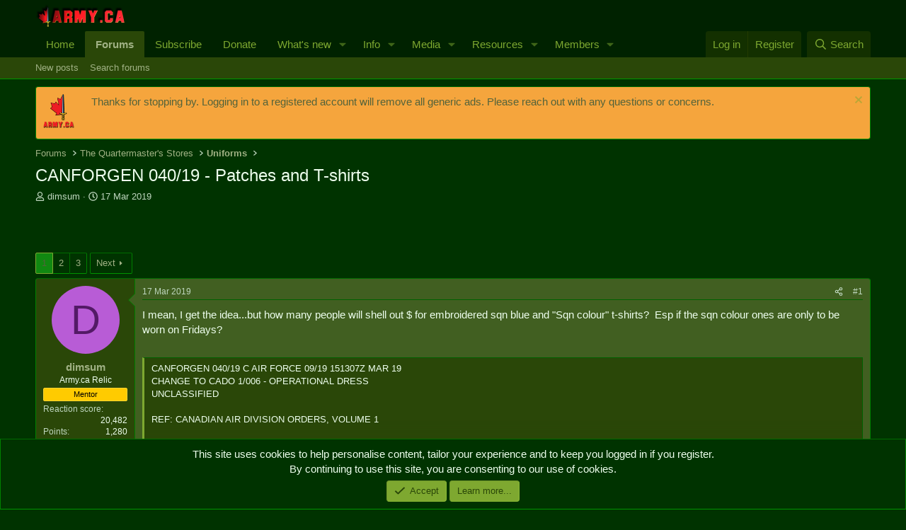

--- FILE ---
content_type: text/html; charset=utf-8
request_url: https://army.ca/forums/threads/canforgen-040-19-patches-and-t-shirts.130019/
body_size: 23587
content:
<!DOCTYPE html>
<html id="XF" lang="en-GB" dir="LTR"
	data-xf="2.3"
	data-app="public"
	
	
	data-template="thread_view"
	data-container-key="node-67"
	data-content-key="thread-130019"
	data-logged-in="false"
	data-cookie-prefix="xf_"
	data-csrf="1764471734,d6bac0cafcf3eae9a49e3039896984a3"
	class="has-no-js template-thread_view"
	>
<head>
	
	
	

	<meta charset="utf-8" />
	<title>CANFORGEN 040/19 - Patches and T-shirts  | Army.ca</title>
	<link rel="manifest" href="/forums/webmanifest.php">

	<meta http-equiv="X-UA-Compatible" content="IE=Edge" />
	<meta name="viewport" content="width=device-width, initial-scale=1, viewport-fit=cover">

	
		<meta name="theme-color" content="#020" />
	

	<meta name="apple-mobile-web-app-title" content="Army.ca">
	
		<link rel="apple-touch-icon" href="/forums/data/assets/logo/Army.ca-Logo-Squarex192.png">
		

	
		
		<meta name="description" content="I mean, I get the idea...but how many people will shell out $ for embroidered sqn blue and &quot;Sqn colour&quot; t-shirts?  Esp if the sqn colour ones are only to be..." />
		<meta property="og:description" content="I mean, I get the idea...but how many people will shell out $ for embroidered sqn blue and &quot;Sqn colour&quot; t-shirts?  Esp if the sqn colour ones are only to be worn on Fridays?  

CANFORGEN 040/19 C AIR FORCE 09/19 151307Z MAR 19
CHANGE TO CADO 1/006 - OPERATIONAL DRESS
UNCLASSIFIED

REF: CANADIAN..." />
		<meta property="twitter:description" content="I mean, I get the idea...but how many people will shell out $ for embroidered sqn blue and &quot;Sqn colour&quot; t-shirts?  Esp if the sqn colour ones are only to be worn on Fridays?  

CANFORGEN 040/19 C..." />
	
	
		<meta property="og:url" content="https://army.ca/forums/threads/canforgen-040-19-patches-and-t-shirts.130019/" />
	
		<link rel="canonical" href="https://army.ca/forums/threads/canforgen-040-19-patches-and-t-shirts.130019/" />
	
		<link rel="next" href="/forums/threads/canforgen-040-19-patches-and-t-shirts.130019/page-2" />
	

	
		
	
	
	<meta property="og:site_name" content="Army.ca" />


	
	
		
	
	
	<meta property="og:type" content="website" />


	
	
		
	
	
	
		<meta property="og:title" content="CANFORGEN 040/19 - Patches and T-shirts " />
		<meta property="twitter:title" content="CANFORGEN 040/19 - Patches and T-shirts" />
	


	
	
	
	
		
	
	
	
		<meta property="og:image" content="https://army.ca/forums/data/assets/logo/Army.ca-Logo-Square.png" />
		<meta property="twitter:image" content="https://army.ca/forums/data/assets/logo/Army.ca-Logo-Square.png" />
		<meta property="twitter:card" content="summary" />
	


	

	
	
	
	

	<link rel="stylesheet" href="/forums/css.php?css=public%3Anormalize.css%2Cpublic%3Afa.css%2Cpublic%3Acore.less%2Cpublic%3Aapp.less&amp;s=1&amp;l=2&amp;d=1762468307&amp;k=035c4e34e24f308932dea5b06bf25a1de69acb5d" />

	<link rel="stylesheet" href="/forums/css.php?css=public%3Aattachments.less%2Cpublic%3Abb_code.less%2Cpublic%3Alightbox.less%2Cpublic%3Amessage.less%2Cpublic%3Anotices.less%2Cpublic%3Ashare_controls.less%2Cpublic%3Astructured_list.less%2Cpublic%3Aextra.less&amp;s=1&amp;l=2&amp;d=1762468307&amp;k=54819de3f64442ca377098848cfede4b678d5c72" />


	
		<script data-cfasync="false" src="/forums/js/xf/preamble.min.js?_v=21efa22a"></script>
	

	
	<script data-cfasync="false" src="/forums/js/vendor/vendor-compiled.js?_v=21efa22a" defer></script>
	<script data-cfasync="false" src="/forums/js/xf/core-compiled.js?_v=21efa22a" defer></script>

	<script data-cfasync="false">
		XF.ready(() =>
		{
			XF.extendObject(true, XF.config, {
				// 
				userId: 0,
				enablePush: true,
				pushAppServerKey: 'BCKy6IFb9l1MWGYTBBc6JD3tuDYXadTrq6tT-PEWsRn1rVmGrMAvrGdG1mKSYPqw2eSn5miRycShHZI5pwaBMYU',
				url: {
					fullBase: 'https://army.ca/forums/',
					basePath: '/forums/',
					css: '/forums/css.php?css=__SENTINEL__&s=1&l=2&d=1762468307',
					js: '/forums/js/__SENTINEL__?_v=21efa22a',
					icon: '/forums/data/local/icons/__VARIANT__.svg?v=1753486206#__NAME__',
					iconInline: '/forums/styles/fa/__VARIANT__/__NAME__.svg?v=5.15.3',
					keepAlive: '/forums/login/keep-alive'
				},
				cookie: {
					path: '/',
					domain: '',
					prefix: 'xf_',
					secure: true,
					consentMode: 'simple',
					consented: ["optional","_third_party"]
				},
				cacheKey: 'f3ed7234243583f554e27d349fe769c5',
				csrf: '1764471734,d6bac0cafcf3eae9a49e3039896984a3',
				js: {"\/forums\/js\/xf\/lightbox-compiled.js?_v=21efa22a":true},
				fullJs: false,
				css: {"public:attachments.less":true,"public:bb_code.less":true,"public:lightbox.less":true,"public:message.less":true,"public:notices.less":true,"public:share_controls.less":true,"public:structured_list.less":true,"public:extra.less":true},
				time: {
					now: 1764471734,
					today: 1764388800,
					todayDow: 6,
					tomorrow: 1764475200,
					yesterday: 1764302400,
					week: 1763870400,
					month: 1761966000,
					year: 1735704000
				},
				style: {
					light: '',
					dark: '',
					defaultColorScheme: 'dark'
				},
				borderSizeFeature: '3px',
				fontAwesomeWeight: 'r',
				enableRtnProtect: true,
				
				enableFormSubmitSticky: true,
				imageOptimization: '0',
				imageOptimizationQuality: 0.85,
				uploadMaxFilesize: 16777216,
				uploadMaxWidth: 0,
				uploadMaxHeight: 0,
				allowedVideoExtensions: ["m4v","mov","mp4","mp4v","mpeg","mpg","ogv","webm"],
				allowedAudioExtensions: ["mp3","opus","ogg","wav"],
				shortcodeToEmoji: true,
				visitorCounts: {
					conversations_unread: '0',
					alerts_unviewed: '0',
					total_unread: '0',
					title_count: true,
					icon_indicator: true
				},
				jsMt: {"xf\/action.js":"0cfce6b3","xf\/embed.js":"55ebeb7b","xf\/form.js":"55ebeb7b","xf\/structure.js":"0cfce6b3","xf\/tooltip.js":"55ebeb7b"},
				jsState: {},
				publicMetadataLogoUrl: 'https://army.ca/forums/data/assets/logo/Army.ca-Logo-Square.png',
				publicPushBadgeUrl: 'https://army.ca/forums/styles/default/xenforo/bell.png'
			})

			XF.extendObject(XF.phrases, {
				// 
				date_x_at_time_y:     "{date} at {time}",
				day_x_at_time_y:      "{day} at {time}",
				yesterday_at_x:       "Yesterday at {time}",
				x_minutes_ago:        "{minutes} minutes ago",
				one_minute_ago:       "1 minute ago",
				a_moment_ago:         "A moment ago",
				today_at_x:           "Today at {time}",
				in_a_moment:          "In a moment",
				in_a_minute:          "In a minute",
				in_x_minutes:         "In {minutes} minutes",
				later_today_at_x:     "Later today at {time}",
				tomorrow_at_x:        "Tomorrow at {time}",
				short_date_x_minutes: "{minutes}m",
				short_date_x_hours:   "{hours}h",
				short_date_x_days:    "{days}d",

				day0: "Sunday",
				day1: "Monday",
				day2: "Tuesday",
				day3: "Wednesday",
				day4: "Thursday",
				day5: "Friday",
				day6: "Saturday",

				dayShort0: "Sun",
				dayShort1: "Mon",
				dayShort2: "Tue",
				dayShort3: "Wed",
				dayShort4: "Thu",
				dayShort5: "Fri",
				dayShort6: "Sat",

				month0: "January",
				month1: "February",
				month2: "March",
				month3: "April",
				month4: "May",
				month5: "June",
				month6: "July",
				month7: "August",
				month8: "September",
				month9: "October",
				month10: "November",
				month11: "December",

				active_user_changed_reload_page: "The active user has changed. Reload the page for the latest version.",
				server_did_not_respond_in_time_try_again: "The server did not respond in time. Please try again.",
				oops_we_ran_into_some_problems: "Oops! We ran into some problems.",
				oops_we_ran_into_some_problems_more_details_console: "Oops! We ran into some problems. Please try again later. More error details may be in the browser console.",
				file_too_large_to_upload: "The file is too large to be uploaded.",
				uploaded_file_is_too_large_for_server_to_process: "The uploaded file is too large for the server to process.",
				files_being_uploaded_are_you_sure: "Files are still being uploaded. Are you sure you want to submit this form?",
				attach: "Attach files",
				rich_text_box: "Rich text box",
				close: "Close",
				link_copied_to_clipboard: "Link copied to clipboard.",
				text_copied_to_clipboard: "Text copied to clipboard.",
				loading: "Loading...",
				you_have_exceeded_maximum_number_of_selectable_items: "You have exceeded the maximum number of selectable items.",

				processing: "Processing",
				'processing...': "Processing...",

				showing_x_of_y_items: "Showing {count} of {total} items",
				showing_all_items: "Showing all items",
				no_items_to_display: "No items to display",

				number_button_up: "Increase",
				number_button_down: "Decrease",

				push_enable_notification_title: "Push notifications enabled successfully at Army.ca",
				push_enable_notification_body: "Thank you for enabling push notifications!",

				pull_down_to_refresh: "Pull down to refresh",
				release_to_refresh: "Release to refresh",
				refreshing: "Refreshing..."
			})
		})
	</script>

	<script data-cfasync="false" src="/forums/js/xf/lightbox-compiled.js?_v=21efa22a" defer></script>



	
		<link rel="icon" type="image/png" href="https://army.ca/forums/data/assets/logo/Army.ca-Logo-Squarex32.png" sizes="32x32" />
	

	
	<script async src="https://www.googletagmanager.com/gtag/js?id=UA-39198972-1"></script>
	<script>
		window.dataLayer = window.dataLayer || [];
		function gtag(){dataLayer.push(arguments);}
		gtag('js', new Date());
		gtag('config', 'UA-39198972-1', {
			// 
			
			
		});
	</script>

</head>
<body data-template="thread_view">

<div class="p-pageWrapper" id="top">

	

	<header class="p-header" id="header">
		<div class="p-header-inner">
			<div class="p-header-content">
				<div class="p-header-logo p-header-logo--image">
					<a href="https://army.ca">
						

	

	
		
		

		
	

	

	<picture data-variations="{&quot;default&quot;:{&quot;1&quot;:&quot;\/forums\/data\/assets\/logo\/smflogo_Army.ca.png&quot;,&quot;2&quot;:null}}">
		
		
		

		

		<img src="/forums/data/assets/logo/smflogo_Army.ca.png"  width="127" height="32" alt="Army.ca"  />
	</picture>


					</a>
				</div>

				

	

		
		<script async src="https://securepubads.g.doubleclick.net/tag/js/gpt.js"></script>
		<script>
		  window.googletag = window.googletag || {cmd: []};
		  googletag.cmd.push(function() {
		    googletag.defineSlot('/50599370/Forums-Top', [468, 60], 'div-gpt-ad-1612548627924-0').addService(googletag.pubads());
		    googletag.pubads().enableSingleRequest();
		    googletag.enableServices();
		  });
		</script>

	


			</div>
		</div>
	</header>

	
	

	
		<div class="p-navSticky p-navSticky--primary" data-xf-init="sticky-header">
			
		<nav class="p-nav">
			<div class="p-nav-inner">
				<button type="button" class="button button--plain p-nav-menuTrigger" data-xf-click="off-canvas" data-menu=".js-headerOffCanvasMenu" tabindex="0" aria-label="Menu"><span class="button-text">
					<i aria-hidden="true"></i>
				</span></button>

				<div class="p-nav-smallLogo">
					<a href="https://army.ca">
						

	

	
		
		

		
	

	

	<picture data-variations="{&quot;default&quot;:{&quot;1&quot;:&quot;\/forums\/data\/assets\/logo\/smflogo_Army.ca.png&quot;,&quot;2&quot;:null}}">
		
		
		

		

		<img src="/forums/data/assets/logo/smflogo_Army.ca.png"  width="127" height="32" alt="Army.ca"  />
	</picture>


					</a>
				</div>

				<div class="p-nav-scroller hScroller" data-xf-init="h-scroller" data-auto-scroll=".p-navEl.is-selected">
					<div class="hScroller-scroll">
						<ul class="p-nav-list js-offCanvasNavSource">
							
								<li>
									
	<div class="p-navEl " >
	

		
	
	<a href="https://army.ca"
	class="p-navEl-link "
	
	data-xf-key="1"
	data-nav-id="home">Home</a>


		

		
	
	</div>

								</li>
							
								<li>
									
	<div class="p-navEl is-selected" data-has-children="true">
	

		
	
	<a href="/forums/"
	class="p-navEl-link p-navEl-link--splitMenu "
	
	
	data-nav-id="forums">Forums</a>


		<a data-xf-key="2"
			data-xf-click="menu"
			data-menu-pos-ref="< .p-navEl"
			class="p-navEl-splitTrigger"
			role="button"
			tabindex="0"
			aria-label="Toggle expanded"
			aria-expanded="false"
			aria-haspopup="true"></a>

		
	
		<div class="menu menu--structural" data-menu="menu" aria-hidden="true">
			<div class="menu-content">
				
					
	
	
	<a href="/forums/whats-new/posts/"
	class="menu-linkRow u-indentDepth0 js-offCanvasCopy "
	
	
	data-nav-id="newPosts">New posts</a>

	

				
					
	
	
	<a href="/forums/search/?type=post"
	class="menu-linkRow u-indentDepth0 js-offCanvasCopy "
	
	
	data-nav-id="searchForums">Search forums</a>

	

				
			</div>
		</div>
	
	</div>

								</li>
							
								<li>
									
	<div class="p-navEl " >
	

		
	
	<a href="https://army.ca/forums/account/upgrades"
	class="p-navEl-link "
	
	data-xf-key="3"
	data-nav-id="Subscribe">Subscribe</a>


		

		
	
	</div>

								</li>
							
								<li>
									
	<div class="p-navEl " >
	

		
	
	<a href="/donate"
	class="p-navEl-link "
	
	data-xf-key="4"
	data-nav-id="Donate">Donate</a>


		

		
	
	</div>

								</li>
							
								<li>
									
	<div class="p-navEl " data-has-children="true">
	

		
	
	<a href="/forums/whats-new/"
	class="p-navEl-link p-navEl-link--splitMenu "
	
	
	data-nav-id="whatsNew">What's new</a>


		<a data-xf-key="5"
			data-xf-click="menu"
			data-menu-pos-ref="< .p-navEl"
			class="p-navEl-splitTrigger"
			role="button"
			tabindex="0"
			aria-label="Toggle expanded"
			aria-expanded="false"
			aria-haspopup="true"></a>

		
	
		<div class="menu menu--structural" data-menu="menu" aria-hidden="true">
			<div class="menu-content">
				
					
	
	
	<a href="/forums/featured/"
	class="menu-linkRow u-indentDepth0 js-offCanvasCopy "
	
	
	data-nav-id="featured">Featured content</a>

	

				
					
	
	
	<a href="/forums/whats-new/posts/"
	class="menu-linkRow u-indentDepth0 js-offCanvasCopy "
	 rel="nofollow"
	
	data-nav-id="whatsNewPosts">New posts</a>

	

				
					
	
	
	<a href="/forums/whats-new/media/"
	class="menu-linkRow u-indentDepth0 js-offCanvasCopy "
	 rel="nofollow"
	
	data-nav-id="xfmgWhatsNewNewMedia">New media</a>

	

				
					
	
	
	<a href="/forums/whats-new/media-comments/"
	class="menu-linkRow u-indentDepth0 js-offCanvasCopy "
	 rel="nofollow"
	
	data-nav-id="xfmgWhatsNewMediaComments">New media comments</a>

	

				
					
	
	
	<a href="/forums/whats-new/resources/"
	class="menu-linkRow u-indentDepth0 js-offCanvasCopy "
	 rel="nofollow"
	
	data-nav-id="xfrmNewResources">New resources</a>

	

				
					
	
	
	<a href="/forums/whats-new/profile-posts/"
	class="menu-linkRow u-indentDepth0 js-offCanvasCopy "
	 rel="nofollow"
	
	data-nav-id="whatsNewProfilePosts">New profile posts</a>

	

				
					
	
	
	<a href="/forums/whats-new/latest-activity"
	class="menu-linkRow u-indentDepth0 js-offCanvasCopy "
	 rel="nofollow"
	
	data-nav-id="latestActivity">Latest activity</a>

	

				
			</div>
		</div>
	
	</div>

								</li>
							
								<li>
									
	<div class="p-navEl " data-has-children="true">
	

		
	
	<a href="https://army.ca/info/contacts.php"
	class="p-navEl-link p-navEl-link--splitMenu "
	
	
	data-nav-id="milInfo">Info</a>


		<a data-xf-key="6"
			data-xf-click="menu"
			data-menu-pos-ref="< .p-navEl"
			class="p-navEl-splitTrigger"
			role="button"
			tabindex="0"
			aria-label="Toggle expanded"
			aria-expanded="false"
			aria-haspopup="true"></a>

		
	
		<div class="menu menu--structural" data-menu="menu" aria-hidden="true">
			<div class="menu-content">
				
					
	
	
	<a href="https://army.ca/info/contacts.php"
	class="menu-linkRow u-indentDepth0 js-offCanvasCopy "
	
	
	data-nav-id="milPeopleInfo">Find People & Info</a>

	

				
					
	
	
	<a href="https://army.ca/wiki"
	class="menu-linkRow u-indentDepth0 js-offCanvasCopy "
	
	
	data-nav-id="milWiki">Wiki</a>

	

				
					
	
	
	<a href="https://army.ca/history"
	class="menu-linkRow u-indentDepth0 js-offCanvasCopy "
	
	
	data-nav-id="milHist">Today in Military History</a>

	

				
					
	
	
	<a href="https://army.ca/quotes"
	class="menu-linkRow u-indentDepth0 js-offCanvasCopy "
	
	
	data-nav-id="milQuotes">Military Quotes</a>

	

				
					
	
	
	<a href="https://army.ca/words"
	class="menu-linkRow u-indentDepth0 js-offCanvasCopy "
	
	
	data-nav-id="MilTerms">Military Terms & Acronyms</a>

	

				
					
	
	
	<a href="https://BattlePro.ca"
	class="menu-linkRow u-indentDepth0 js-offCanvasCopy "
	
	
	data-nav-id="BattlePro">BattlePro</a>

	

				
			</div>
		</div>
	
	</div>

								</li>
							
								<li>
									
	<div class="p-navEl " data-has-children="true">
	

		
	
	<a href="/forums/media/"
	class="p-navEl-link p-navEl-link--splitMenu "
	
	
	data-nav-id="xfmg">Media</a>


		<a data-xf-key="7"
			data-xf-click="menu"
			data-menu-pos-ref="< .p-navEl"
			class="p-navEl-splitTrigger"
			role="button"
			tabindex="0"
			aria-label="Toggle expanded"
			aria-expanded="false"
			aria-haspopup="true"></a>

		
	
		<div class="menu menu--structural" data-menu="menu" aria-hidden="true">
			<div class="menu-content">
				
					
	
	
	<a href="/forums/whats-new/media/"
	class="menu-linkRow u-indentDepth0 js-offCanvasCopy "
	 rel="nofollow"
	
	data-nav-id="xfmgNewMedia">New media</a>

	

				
					
	
	
	<a href="/forums/whats-new/media-comments/"
	class="menu-linkRow u-indentDepth0 js-offCanvasCopy "
	 rel="nofollow"
	
	data-nav-id="xfmgNewComments">New comments</a>

	

				
					
	
	
	<a href="/forums/search/?type=xfmg_media"
	class="menu-linkRow u-indentDepth0 js-offCanvasCopy "
	
	
	data-nav-id="xfmgSearchMedia">Search media</a>

	

				
			</div>
		</div>
	
	</div>

								</li>
							
								<li>
									
	<div class="p-navEl " data-has-children="true">
	

		
	
	<a href="/forums/resources/"
	class="p-navEl-link p-navEl-link--splitMenu "
	
	
	data-nav-id="xfrm">Resources</a>


		<a data-xf-key="8"
			data-xf-click="menu"
			data-menu-pos-ref="< .p-navEl"
			class="p-navEl-splitTrigger"
			role="button"
			tabindex="0"
			aria-label="Toggle expanded"
			aria-expanded="false"
			aria-haspopup="true"></a>

		
	
		<div class="menu menu--structural" data-menu="menu" aria-hidden="true">
			<div class="menu-content">
				
					
	
	
	<a href="/forums/resources/latest-reviews"
	class="menu-linkRow u-indentDepth0 js-offCanvasCopy "
	
	
	data-nav-id="xfrmLatestReviews">Latest reviews</a>

	

				
					
	
	
	<a href="/forums/search/?type=resource"
	class="menu-linkRow u-indentDepth0 js-offCanvasCopy "
	
	
	data-nav-id="xfrmSearchResources">Search resources</a>

	

				
			</div>
		</div>
	
	</div>

								</li>
							
								<li>
									
	<div class="p-navEl " data-has-children="true">
	

		
	
	<a href="/forums/members/"
	class="p-navEl-link p-navEl-link--splitMenu "
	
	
	data-nav-id="members">Members</a>


		<a data-xf-key="9"
			data-xf-click="menu"
			data-menu-pos-ref="< .p-navEl"
			class="p-navEl-splitTrigger"
			role="button"
			tabindex="0"
			aria-label="Toggle expanded"
			aria-expanded="false"
			aria-haspopup="true"></a>

		
	
		<div class="menu menu--structural" data-menu="menu" aria-hidden="true">
			<div class="menu-content">
				
					
	
	
	<a href="/forums/online/"
	class="menu-linkRow u-indentDepth0 js-offCanvasCopy "
	
	
	data-nav-id="currentVisitors">Current visitors</a>

	

				
					
	
	
	<a href="/forums/whats-new/profile-posts/"
	class="menu-linkRow u-indentDepth0 js-offCanvasCopy "
	 rel="nofollow"
	
	data-nav-id="newProfilePosts">New profile posts</a>

	

				
					
	
	
	<a href="/forums/search/?type=profile_post"
	class="menu-linkRow u-indentDepth0 js-offCanvasCopy "
	
	
	data-nav-id="searchProfilePosts">Search profile posts</a>

	

				
			</div>
		</div>
	
	</div>

								</li>
							
						</ul>
					</div>
				</div>

				<div class="p-nav-opposite">
					<div class="p-navgroup p-account p-navgroup--guest">
						
							<a href="/forums/login/" class="p-navgroup-link p-navgroup-link--textual p-navgroup-link--logIn"
								data-xf-click="overlay" data-follow-redirects="on">
								<span class="p-navgroup-linkText">Log in</span>
							</a>
							
								<a href="/forums/register/" class="p-navgroup-link p-navgroup-link--textual p-navgroup-link--register"
									data-xf-click="overlay" data-follow-redirects="on">
									<span class="p-navgroup-linkText">Register</span>
								</a>
							
						
					</div>

					<div class="p-navgroup p-discovery">
						<a href="/forums/whats-new/"
							class="p-navgroup-link p-navgroup-link--iconic p-navgroup-link--whatsnew"
							aria-label="What&#039;s new"
							title="What&#039;s new">
							<i aria-hidden="true"></i>
							<span class="p-navgroup-linkText">What's new</span>
						</a>

						
							<a href="/forums/search/"
								class="p-navgroup-link p-navgroup-link--iconic p-navgroup-link--search"
								data-xf-click="menu"
								data-xf-key="/"
								aria-label="Search"
								aria-expanded="false"
								aria-haspopup="true"
								title="Search">
								<i aria-hidden="true"></i>
								<span class="p-navgroup-linkText">Search</span>
							</a>
							<div class="menu menu--structural menu--wide" data-menu="menu" aria-hidden="true">
								<form action="/forums/search/search" method="post"
									class="menu-content"
									data-xf-init="quick-search">

									<h3 class="menu-header">Search</h3>
									
									<div class="menu-row">
										
											<div class="inputGroup inputGroup--joined">
												<input type="text" class="input" name="keywords" data-acurl="/forums/search/auto-complete" placeholder="Search..." aria-label="Search" data-menu-autofocus="true" />
												
			<select name="constraints" class="js-quickSearch-constraint input" aria-label="Search within">
				<option value="">Everywhere</option>
<option value="{&quot;search_type&quot;:&quot;post&quot;}">Threads</option>
<option value="{&quot;search_type&quot;:&quot;post&quot;,&quot;c&quot;:{&quot;nodes&quot;:[67],&quot;child_nodes&quot;:1}}">This forum</option>
<option value="{&quot;search_type&quot;:&quot;post&quot;,&quot;c&quot;:{&quot;thread&quot;:130019}}">This thread</option>

			</select>
		
											</div>
										
									</div>

									
									<div class="menu-row">
										<label class="iconic"><input type="checkbox"  name="c[title_only]" value="1" /><i aria-hidden="true"></i><span class="iconic-label">Search titles only

													
													<span tabindex="0" role="button"
														data-xf-init="tooltip" data-trigger="hover focus click" title="Tags will also be searched in content where tags are supported">

														<i class="fa--xf far fa-question-circle  u-muted u-smaller"><svg xmlns="http://www.w3.org/2000/svg" role="img" ><title>Note</title><use href="/forums/data/local/icons/regular.svg?v=1753486206#question-circle"></use></svg></i>
													</span></span></label>

									</div>
									
									<div class="menu-row">
										<div class="inputGroup">
											<span class="inputGroup-text" id="ctrl_search_menu_by_member">By:</span>
											<input type="text" class="input" name="c[users]" data-xf-init="auto-complete" placeholder="Member" aria-labelledby="ctrl_search_menu_by_member" />
										</div>
									</div>
									<div class="menu-footer">
									<span class="menu-footer-controls">
										<button type="submit" class="button button--icon button--icon--search button--primary"><i class="fa--xf far fa-search "><svg xmlns="http://www.w3.org/2000/svg" role="img" aria-hidden="true" ><use href="/forums/data/local/icons/regular.svg?v=1753486206#search"></use></svg></i><span class="button-text">Search</span></button>
										<button type="submit" class="button " name="from_search_menu"><span class="button-text">Advanced search...</span></button>
									</span>
									</div>

									<input type="hidden" name="_xfToken" value="1764471734,d6bac0cafcf3eae9a49e3039896984a3" />
								</form>
							</div>
						
					</div>
				</div>
			</div>
		</nav>
	
		</div>
		
		
			<div class="p-sectionLinks">
				<div class="p-sectionLinks-inner hScroller" data-xf-init="h-scroller">
					<div class="hScroller-scroll">
						<ul class="p-sectionLinks-list">
							
								<li>
									
	<div class="p-navEl " >
	

		
	
	<a href="/forums/whats-new/posts/"
	class="p-navEl-link "
	
	data-xf-key="alt+1"
	data-nav-id="newPosts">New posts</a>


		

		
	
	</div>

								</li>
							
								<li>
									
	<div class="p-navEl " >
	

		
	
	<a href="/forums/search/?type=post"
	class="p-navEl-link "
	
	data-xf-key="alt+2"
	data-nav-id="searchForums">Search forums</a>


		

		
	
	</div>

								</li>
							
						</ul>
					</div>
				</div>
			</div>
			
	
		

	<div class="offCanvasMenu offCanvasMenu--nav js-headerOffCanvasMenu" data-menu="menu" aria-hidden="true" data-ocm-builder="navigation">
		<div class="offCanvasMenu-backdrop" data-menu-close="true"></div>
		<div class="offCanvasMenu-content">
			<div class="offCanvasMenu-header">
				Menu
				<a class="offCanvasMenu-closer" data-menu-close="true" role="button" tabindex="0" aria-label="Close"></a>
			</div>
			
				<div class="p-offCanvasRegisterLink">
					<div class="offCanvasMenu-linkHolder">
						<a href="/forums/login/" class="offCanvasMenu-link" data-xf-click="overlay" data-menu-close="true">
							Log in
						</a>
					</div>
					<hr class="offCanvasMenu-separator" />
					
						<div class="offCanvasMenu-linkHolder">
							<a href="/forums/register/" class="offCanvasMenu-link" data-xf-click="overlay" data-menu-close="true">
								Register
							</a>
						</div>
						<hr class="offCanvasMenu-separator" />
					
				</div>
			
			<div class="js-offCanvasNavTarget"></div>
			<div class="offCanvasMenu-installBanner js-installPromptContainer" style="display: none;" data-xf-init="install-prompt">
				<div class="offCanvasMenu-installBanner-header">Install the app</div>
				<button type="button" class="button js-installPromptButton"><span class="button-text">Install</span></button>
				<template class="js-installTemplateIOS">
					<div class="js-installTemplateContent">
						<div class="overlay-title">How to install the app on iOS</div>
						<div class="block-body">
							<div class="block-row">
								<p>
									Follow along with the video below to see how to install our site as a web app on your home screen.
								</p>
								<p style="text-align: center">
									<video src="/forums/styles/default/xenforo/add_to_home.mp4"
										width="280" height="480" autoplay loop muted playsinline></video>
								</p>
								<p>
									<small><strong>Note:</strong> This feature may not be available in some browsers.</small>
								</p>
							</div>
						</div>
					</div>
				</template>
			</div>
		</div>
	</div>

	<div class="p-body">
		<div class="p-body-inner">
			<!--XF:EXTRA_OUTPUT-->

			
				
	
		
		

		<ul class="notices notices--block  js-notices"
			data-xf-init="notices"
			data-type="block"
			data-scroll-interval="6">

			
				
	<li class="notice js-notice notice--accent notice--hasImage"
		data-notice-id="2"
		data-delay-duration="0"
		data-display-duration="0"
		data-auto-dismiss=""
		data-visibility="">

		
			<div class="notice-image"><img src="/forums/data/assets/notice_images/Army.ca-Temporary-Tattoo.png" alt="" /></div>
		
		<div class="notice-content">
			
				<a href="/forums/account/dismiss-notice?notice_id=2" class="notice-dismiss js-noticeDismiss" data-xf-init="tooltip" title="Dismiss notice"></a>
			
			Thanks for stopping by. Logging in to a registered account will remove all generic ads. Please reach out with any questions or concerns.
		</div>
	</li>

			
		</ul>
	

			

			

			
			
	
		<ul class="p-breadcrumbs "
			itemscope itemtype="https://schema.org/BreadcrumbList">
			
				

				
				

				
					
					
	<li itemprop="itemListElement" itemscope itemtype="https://schema.org/ListItem">
		<a href="/forums/" itemprop="item">
			<span itemprop="name">Forums</span>
		</a>
		<meta itemprop="position" content="1" />
	</li>

				

				
				
					
					
	<li itemprop="itemListElement" itemscope itemtype="https://schema.org/ListItem">
		<a href="/forums/categories/the-quartermasters-stores.96/" itemprop="item">
			<span itemprop="name">The Quartermaster&#039;s Stores</span>
		</a>
		<meta itemprop="position" content="2" />
	</li>

				
					
					
	<li itemprop="itemListElement" itemscope itemtype="https://schema.org/ListItem">
		<a href="/forums/forums/uniforms.67/" itemprop="item">
			<span itemprop="name">Uniforms</span>
		</a>
		<meta itemprop="position" content="3" />
	</li>

				
			
		</ul>
	

			

			
	<noscript class="js-jsWarning"><div class="blockMessage blockMessage--important blockMessage--iconic u-noJsOnly">JavaScript is disabled. For a better experience, please enable JavaScript in your browser before proceeding.</div></noscript>

			
	<div class="blockMessage blockMessage--important blockMessage--iconic js-browserWarning" style="display: none">You are using an out of date browser. It  may not display this or other websites correctly.<br />You should upgrade or use an <a href="https://www.google.com/chrome/" target="_blank" rel="noopener">alternative browser</a>.</div>


			
				<div class="p-body-header">
					
						
							<div class="p-title ">
								
									
										<h1 class="p-title-value">CANFORGEN 040/19 - Patches and T-shirts </h1>
									
									
								
							</div>
						

						
							<div class="p-description">
	<ul class="listInline listInline--bullet">
		<li>
			<i class="fa--xf far fa-user "><svg xmlns="http://www.w3.org/2000/svg" role="img" ><title>Thread starter</title><use href="/forums/data/local/icons/regular.svg?v=1753486206#user"></use></svg></i>
			<span class="u-srOnly">Thread starter</span>

			<a href="/forums/members/dimsum.22552/" class="username  u-concealed" dir="auto" data-user-id="22552" data-xf-init="member-tooltip">dimsum</a>
		</li>
		<li>
			<i class="fa--xf far fa-clock "><svg xmlns="http://www.w3.org/2000/svg" role="img" ><title>Start date</title><use href="/forums/data/local/icons/regular.svg?v=1753486206#clock"></use></svg></i>
			<span class="u-srOnly">Start date</span>

			<a href="/forums/threads/canforgen-040-19-patches-and-t-shirts.130019/" class="u-concealed"><time  class="u-dt" dir="auto" datetime="2019-03-17T14:22:57-0300" data-timestamp="1552843377" data-date="17 Mar 2019" data-time="14:22" data-short="Mar &#039;19" title="17 Mar 2019 at 14:22">17 Mar 2019</time></a>
		</li>
		
		
	</ul>
</div>
						
					
				</div>
			

			<div class="p-body-main  ">
				
				<div class="p-body-contentCol"></div>
				

				

				<div class="p-body-content">
					

	

		
		<!-- /50599370/Forums-Top -->
		<div id='div-gpt-ad-1612548627924-0' style='width: 468px; height: 60px;'>
		  <script>
		    googletag.cmd.push(function() { googletag.display('div-gpt-ad-1612548627924-0'); });
		  </script>
		</div>

	


					<div class="p-body-pageContent">










	
	
	
		
	
	
	


	
	
	
		
	
	
	


	
	
		
	
	
	


	
	



	












	

	
		
	



















<div class="block block--messages" data-xf-init="" data-type="post" data-href="/forums/inline-mod/" data-search-target="*">

	<span class="u-anchorTarget" id="posts"></span>

	
		
	

	

	<div class="block-outer"><div class="block-outer-main"><nav class="pageNavWrapper pageNavWrapper--mixed ">



<div class="pageNav  ">
	

	<ul class="pageNav-main">
		

	
		<li class="pageNav-page pageNav-page--current "><a href="/forums/threads/canforgen-040-19-patches-and-t-shirts.130019/">1</a></li>
	


		

		
			

	
		<li class="pageNav-page pageNav-page--later"><a href="/forums/threads/canforgen-040-19-patches-and-t-shirts.130019/page-2">2</a></li>
	

		

		

		

	
		<li class="pageNav-page "><a href="/forums/threads/canforgen-040-19-patches-and-t-shirts.130019/page-3">3</a></li>
	

	</ul>

	
		<a href="/forums/threads/canforgen-040-19-patches-and-t-shirts.130019/page-2" class="pageNav-jump pageNav-jump--next">Next</a>
	
</div>

<div class="pageNavSimple">
	

	<a class="pageNavSimple-el pageNavSimple-el--current"
		data-xf-init="tooltip" title="Go to page"
		data-xf-click="menu" role="button" tabindex="0" aria-expanded="false" aria-haspopup="true">
		1 of 3
	</a>
	

	<div class="menu menu--pageJump" data-menu="menu" aria-hidden="true">
		<div class="menu-content">
			<h4 class="menu-header">Go to page</h4>
			<div class="menu-row" data-xf-init="page-jump" data-page-url="/forums/threads/canforgen-040-19-patches-and-t-shirts.130019/page-%page%">
				<div class="inputGroup inputGroup--numbers">
					<div class="inputGroup inputGroup--numbers inputNumber" data-xf-init="number-box"><input type="number" pattern="\d*" class="input input--number js-numberBoxTextInput input input--numberNarrow js-pageJumpPage" value="1"  min="1" max="3" step="1" required="required" data-menu-autofocus="true" /></div>
					<span class="inputGroup-text"><button type="button" class="button js-pageJumpGo"><span class="button-text">Go</span></button></span>
				</div>
			</div>
		</div>
	</div>


	
		<a href="/forums/threads/canforgen-040-19-patches-and-t-shirts.130019/page-2" class="pageNavSimple-el pageNavSimple-el--next">
			Next <i aria-hidden="true"></i>
		</a>
		<a href="/forums/threads/canforgen-040-19-patches-and-t-shirts.130019/page-3"
			class="pageNavSimple-el pageNavSimple-el--last"
			data-xf-init="tooltip" title="Last">
			<i aria-hidden="true"></i> <span class="u-srOnly">Last</span>
		</a>
	
</div>

</nav>



</div></div>

	

	
		
	<div class="block-outer js-threadStatusField"></div>

	

	<div class="block-container lbContainer"
		data-xf-init="lightbox select-to-quote"
		data-message-selector=".js-post"
		data-lb-id="thread-130019"
		data-lb-universal="0">

		<div class="block-body js-replyNewMessageContainer">
			
				

					

					
						

	
	

	

	
	<article class="message message--post js-post js-inlineModContainer  "
		data-author="dimsum"
		data-content="post-1565257"
		id="js-post-1565257"
		>

		

		<span class="u-anchorTarget" id="post-1565257"></span>

		
			<div class="message-inner">
				
					<div class="message-cell message-cell--user">
						

	<section class="message-user"
		
		
		>

		

		<div class="message-avatar ">
			<div class="message-avatar-wrapper">
				<a href="/forums/members/dimsum.22552/" class="avatar avatar--m avatar--default avatar--default--dynamic" data-user-id="22552" data-xf-init="member-tooltip" style="background-color: #b85cd6; color: #531a66">
			<span class="avatar-u22552-m" role="img" aria-label="dimsum">D</span> 
		</a>
				
			</div>
		</div>
		<div class="message-userDetails">
			<h4 class="message-name"><a href="/forums/members/dimsum.22552/" class="username " dir="auto" data-user-id="22552" data-xf-init="member-tooltip">dimsum</a></h4>
			<h5 class="userTitle message-userTitle" dir="auto">Army.ca Relic</h5>
			<div class="userBanner userBanner userBanner--orange message-userBanner"><span class="userBanner-before"></span><strong>Mentor</strong><span class="userBanner-after"></span></div>
		</div>
		
			
			
				<div class="message-userExtras">
				
					
					
					
					
						<dl class="pairs pairs--justified">
							<dt>Reaction score</dt>
							<dd>20,482</dd>
						</dl>
					
					
						<dl class="pairs pairs--justified">
							<dt>Points</dt>
							<dd>1,280</dd>
						</dl>
					
					
					
					
					
				
				</div>
			
		
		<span class="message-userArrow"></span>
	</section>

					</div>
				

				
					<div class="message-cell message-cell--main">
					
						<div class="message-main js-quickEditTarget">

							
								

	

	<header class="message-attribution message-attribution--split">
		<ul class="message-attribution-main listInline ">
			
			
			<li class="u-concealed">
				<a href="/forums/threads/canforgen-040-19-patches-and-t-shirts.130019/post-1565257" rel="nofollow" >
					<time  class="u-dt" dir="auto" datetime="2019-03-17T14:22:57-0300" data-timestamp="1552843377" data-date="17 Mar 2019" data-time="14:22" data-short="Mar &#039;19" title="17 Mar 2019 at 14:22">17 Mar 2019</time>
				</a>
			</li>
			
		</ul>

		<ul class="message-attribution-opposite message-attribution-opposite--list ">
			
			<li>
				<a href="/forums/threads/canforgen-040-19-patches-and-t-shirts.130019/post-1565257"
					class="message-attribution-gadget"
					data-xf-init="share-tooltip"
					data-href="/forums/posts/1565257/share"
					aria-label="Share"
					rel="nofollow">
					<i class="fa--xf far fa-share-alt "><svg xmlns="http://www.w3.org/2000/svg" role="img" aria-hidden="true" ><use href="/forums/data/local/icons/regular.svg?v=1753486206#share-alt"></use></svg></i>
				</a>
			</li>
			
				<li class="u-hidden js-embedCopy">
					
	<a href="javascript:"
		data-xf-init="copy-to-clipboard"
		data-copy-text="&lt;div class=&quot;js-xf-embed&quot; data-url=&quot;https://army.ca/forums&quot; data-content=&quot;post-1565257&quot;&gt;&lt;/div&gt;&lt;script defer src=&quot;https://army.ca/forums/js/xf/external_embed.js?_v=21efa22a&quot;&gt;&lt;/script&gt;"
		data-success="Embed code HTML copied to clipboard."
		class="">
		<i class="fa--xf far fa-code "><svg xmlns="http://www.w3.org/2000/svg" role="img" aria-hidden="true" ><use href="/forums/data/local/icons/regular.svg?v=1753486206#code"></use></svg></i>
	</a>

				</li>
			
			
			
				<li>
					<a href="/forums/threads/canforgen-040-19-patches-and-t-shirts.130019/post-1565257" rel="nofollow">
						#1
					</a>
				</li>
			
		</ul>
	</header>

							

							<div class="message-content js-messageContent">
							

								
									
	
	
	

								

								
									
	

	<div class="message-userContent lbContainer js-lbContainer "
		data-lb-id="post-1565257"
		data-lb-caption-desc="dimsum &middot; 17 Mar 2019 at 14:22">

		
			

	
		
	

		

		<article class="message-body js-selectToQuote">
			
				
			

			<div >
				
					<div class="bbWrapper">I mean, I get the idea...but how many people will shell out $ for embroidered sqn blue and &quot;Sqn colour&quot; t-shirts?  Esp if the sqn colour ones are only to be worn on Fridays?  <br />
<br />




<blockquote data-attributes="" data-quote="" data-source=""
	class="bbCodeBlock bbCodeBlock--expandable bbCodeBlock--quote js-expandWatch">
	
	<div class="bbCodeBlock-content">
		
		<div class="bbCodeBlock-expandContent js-expandContent ">
			CANFORGEN 040/19 C AIR FORCE 09/19 151307Z MAR 19<br />
CHANGE TO CADO 1/006 - OPERATIONAL DRESS<br />
UNCLASSIFIED<br />
<br />
REF: CANADIAN AIR DIVISION ORDERS, VOLUME 1<br />
<br />
<br />
<br />
AN AMENDED CANADIAN AIR DIVISION ORDER ON OPERATIONAL DRESS WAS RELEASED 17 JANUARY 2019<br />
<br />
A SIGNIFICANT CHANGE TO THE ORDER IS THE ABILITY TO AFFIX BADGES AND PATCHES TO OPERATIONAL DRESS UNIFORMS. RCAF AVIATORS TO GENERALS WILL NOW BE AUTHORIZED THE WEARING OF BADGES AND PATCHES TO IDENTIFY THEIR SQUADRON OR UNIT, AN EXERCISE OR OPERATION, OR A COURSE, TRADE OR QUALIFICATION<br />
<br />
IN ADDITION, WINGS, SQUADRONS AND TACTICAL UNITS ARE AUTHORIZED TO WEAR BLUE T SHIRTS WITH AN EMBROIDERED LOGO AT THE NECK - OR ON FRIDAYS, THEIR OFFICIAL SQUADRON COLOURED T SHIRT<br />
<br />
THE RCAF CWO AND I RECOGNIZE THAT THE RCAF CAN ONLY SUCCESSFULLY DELIVER AIR AND SPACE POWER IF WE HAVE WELL-LED, ROBUST, HEALTHY AND INCLUSIVE SQUADRONS AND UNITS. AS SUCH, THIS DIRECTION WILL SERVE TO ENHANCE ESPIRIT DE CORPS AND IDENTITY. AS AVIATORS, TAKE THE OPPORTUNITY TO EMBRACE AND CONTRIBUTE TO THIS NEXT CHAPTER OF OUR TRADITIONS. SIC ITUR AD ASTRA - SUCH IS THE PATHWAY TO THE STARS<br />
<br />
THE INSTRUCTIONS AND FOLLOWING UPDATES MAY BE FOUND IN THE CADO AT THE FOLLOWING LINK HTTP://RCAF.MIL.CA/ASSETS/RCAF_INTRANET/DOCS/EN/1-CAD/CADO/VOLUME-1.PDF<br />
<br />
LGEN MEINZINGER, COMD RCAF, AND CWO GAUDREAULT, CWO RCA
		</div>
		<div class="bbCodeBlock-expandLink js-expandLink"><a role="button" tabindex="0">Click to expand...</a></div>
	</div>
</blockquote></div>
				
			</div>

			<div class="js-selectToQuoteEnd">&nbsp;</div>
			
				
			
		</article>

		
			

	
		
	

		

		
	</div>

								

								
									
	

	

								

								
									
	

								

							
							</div>

							
								
	

	<footer class="message-footer">
		

		

		<div class="reactionsBar js-reactionsList ">
			
		</div>

		<div class="js-historyTarget message-historyTarget toggleTarget" data-href="trigger-href"></div>
	</footer>

							
						</div>

					
					</div>
				
			</div>
		
	</article>

	
	

					

					

				

					

					
						

	
	

	

	
	<article class="message message--post js-post js-inlineModContainer  "
		data-author="daftandbarmy"
		data-content="post-1565262"
		id="js-post-1565262"
		itemscope itemtype="https://schema.org/Comment" itemid="https://army.ca/forums/posts/1565262/">

		
			<meta itemprop="parentItem" itemscope itemid="https://army.ca/forums/threads/canforgen-040-19-patches-and-t-shirts.130019/" />
			<meta itemprop="name" content="Post #2" />
		

		<span class="u-anchorTarget" id="post-1565262"></span>

		
			<div class="message-inner">
				
					<div class="message-cell message-cell--user">
						

	<section class="message-user"
		itemprop="author"
		itemscope itemtype="https://schema.org/Person"
		itemid="https://army.ca/forums/members/daftandbarmy.21227/">

		
			<meta itemprop="url" content="https://army.ca/forums/members/daftandbarmy.21227/" />
		

		<div class="message-avatar ">
			<div class="message-avatar-wrapper">
				<a href="/forums/members/daftandbarmy.21227/" class="avatar avatar--m" data-user-id="21227" data-xf-init="member-tooltip">
			<img src="/forums/data/avatars/m/21/21227.jpg?1615510131" srcset="/forums/data/avatars/l/21/21227.jpg?1615510131 2x" alt="daftandbarmy" class="avatar-u21227-m" width="96" height="96" loading="lazy" itemprop="image" /> 
		</a>
				
			</div>
		</div>
		<div class="message-userDetails">
			<h4 class="message-name"><a href="/forums/members/daftandbarmy.21227/" class="username " dir="auto" data-user-id="21227" data-xf-init="member-tooltip"><span itemprop="name">daftandbarmy</span></a></h4>
			<h5 class="userTitle message-userTitle" dir="auto" itemprop="jobTitle">Army.ca Fossil</h5>
			
		</div>
		
			
			
				<div class="message-userExtras">
				
					
					
					
					
						<dl class="pairs pairs--justified">
							<dt>Reaction score</dt>
							<dd>42,403</dd>
						</dl>
					
					
						<dl class="pairs pairs--justified">
							<dt>Points</dt>
							<dd>1,160</dd>
						</dl>
					
					
					
					
					
				
				</div>
			
		
		<span class="message-userArrow"></span>
	</section>

					</div>
				

				
					<div class="message-cell message-cell--main">
					
						<div class="message-main js-quickEditTarget">

							
								

	

	<header class="message-attribution message-attribution--split">
		<ul class="message-attribution-main listInline ">
			
			
			<li class="u-concealed">
				<a href="/forums/threads/canforgen-040-19-patches-and-t-shirts.130019/post-1565262" rel="nofollow" itemprop="url">
					<time  class="u-dt" dir="auto" datetime="2019-03-17T14:49:48-0300" data-timestamp="1552844988" data-date="17 Mar 2019" data-time="14:49" data-short="Mar &#039;19" title="17 Mar 2019 at 14:49" itemprop="datePublished">17 Mar 2019</time>
				</a>
			</li>
			
		</ul>

		<ul class="message-attribution-opposite message-attribution-opposite--list ">
			
			<li>
				<a href="/forums/threads/canforgen-040-19-patches-and-t-shirts.130019/post-1565262"
					class="message-attribution-gadget"
					data-xf-init="share-tooltip"
					data-href="/forums/posts/1565262/share"
					aria-label="Share"
					rel="nofollow">
					<i class="fa--xf far fa-share-alt "><svg xmlns="http://www.w3.org/2000/svg" role="img" aria-hidden="true" ><use href="/forums/data/local/icons/regular.svg?v=1753486206#share-alt"></use></svg></i>
				</a>
			</li>
			
				<li class="u-hidden js-embedCopy">
					
	<a href="javascript:"
		data-xf-init="copy-to-clipboard"
		data-copy-text="&lt;div class=&quot;js-xf-embed&quot; data-url=&quot;https://army.ca/forums&quot; data-content=&quot;post-1565262&quot;&gt;&lt;/div&gt;&lt;script defer src=&quot;https://army.ca/forums/js/xf/external_embed.js?_v=21efa22a&quot;&gt;&lt;/script&gt;"
		data-success="Embed code HTML copied to clipboard."
		class="">
		<i class="fa--xf far fa-code "><svg xmlns="http://www.w3.org/2000/svg" role="img" aria-hidden="true" ><use href="/forums/data/local/icons/regular.svg?v=1753486206#code"></use></svg></i>
	</a>

				</li>
			
			
			
				<li>
					<a href="/forums/threads/canforgen-040-19-patches-and-t-shirts.130019/post-1565262" rel="nofollow">
						#2
					</a>
				</li>
			
		</ul>
	</header>

							

							<div class="message-content js-messageContent">
							

								
									
	
	
	

								

								
									
	

	<div class="message-userContent lbContainer js-lbContainer "
		data-lb-id="post-1565262"
		data-lb-caption-desc="daftandbarmy &middot; 17 Mar 2019 at 14:49">

		

		<article class="message-body js-selectToQuote">
			
				
			

			<div itemprop="text">
				
					<div class="bbWrapper"><blockquote data-attributes="" data-quote="Dimsum" data-source=""
	class="bbCodeBlock bbCodeBlock--expandable bbCodeBlock--quote js-expandWatch">
	
		<div class="bbCodeBlock-title">
			
				Dimsum said:
			
		</div>
	
	<div class="bbCodeBlock-content">
		
		<div class="bbCodeBlock-expandContent js-expandContent ">
			I mean, I get the idea...but how many people will shell out $ for embroidered sqn blue and &quot;Sqn colour&quot; t-shirts?  Esp if the sqn colour ones are only to be worn on Fridays?
		</div>
		<div class="bbCodeBlock-expandLink js-expandLink"><a role="button" tabindex="0">Click to expand...</a></div>
	</div>
</blockquote><br />
Whew... I thought there was going to be some messing around with flight suits, leather jackets and &#039;Top Gun&#039; sunglasses....</div>
				
			</div>

			<div class="js-selectToQuoteEnd">&nbsp;</div>
			
				
			
		</article>

		

		
	</div>

								

								
									
	

	

								

								
									
	

								

							
							</div>

							
								
	

	<footer class="message-footer">
		
			<div class="message-microdata" itemprop="interactionStatistic" itemtype="https://schema.org/InteractionCounter" itemscope>
				<meta itemprop="userInteractionCount" content="2" />
				<meta itemprop="interactionType" content="https://schema.org/LikeAction" />
			</div>
		

		

		<div class="reactionsBar js-reactionsList is-active">
			
	
	
		<ul class="reactionSummary">
		
			<li><span class="reaction reaction--small reaction--3" data-reaction-id="3"><i aria-hidden="true"></i><img src="https://cdn.jsdelivr.net/joypixels/assets/8.0/png/unicode/64/1f923.png" loading="lazy" width="64" height="64" class="reaction-image reaction-image--emoji js-reaction" alt="Humorous" title="Humorous" /></span></li>
		
		</ul>
	


<span class="u-srOnly">Reactions:</span>
<a class="reactionsBar-link" href="/forums/posts/1565262/reactions" data-xf-click="overlay" data-cache="false" rel="nofollow"><bdi>Photopilot</bdi> and <bdi>BillN</bdi></a>
		</div>

		<div class="js-historyTarget message-historyTarget toggleTarget" data-href="trigger-href"></div>
	</footer>

							
						</div>

					
					</div>
				
			</div>
		
	</article>

	
	

					

					

				

					

					
						

	
	

	

	
	<article class="message message--post js-post js-inlineModContainer  "
		data-author="dimsum"
		data-content="post-1565263"
		id="js-post-1565263"
		itemscope itemtype="https://schema.org/Comment" itemid="https://army.ca/forums/posts/1565263/">

		
			<meta itemprop="parentItem" itemscope itemid="https://army.ca/forums/threads/canforgen-040-19-patches-and-t-shirts.130019/" />
			<meta itemprop="name" content="Post #3" />
		

		<span class="u-anchorTarget" id="post-1565263"></span>

		
			<div class="message-inner">
				
					<div class="message-cell message-cell--user">
						

	<section class="message-user"
		itemprop="author"
		itemscope itemtype="https://schema.org/Person"
		itemid="https://army.ca/forums/members/dimsum.22552/">

		
			<meta itemprop="url" content="https://army.ca/forums/members/dimsum.22552/" />
		

		<div class="message-avatar ">
			<div class="message-avatar-wrapper">
				<a href="/forums/members/dimsum.22552/" class="avatar avatar--m avatar--default avatar--default--dynamic" data-user-id="22552" data-xf-init="member-tooltip" style="background-color: #b85cd6; color: #531a66">
			<span class="avatar-u22552-m" role="img" aria-label="dimsum">D</span> 
		</a>
				
			</div>
		</div>
		<div class="message-userDetails">
			<h4 class="message-name"><a href="/forums/members/dimsum.22552/" class="username " dir="auto" data-user-id="22552" data-xf-init="member-tooltip"><span itemprop="name">dimsum</span></a></h4>
			<h5 class="userTitle message-userTitle" dir="auto" itemprop="jobTitle">Army.ca Relic</h5>
			<div class="userBanner userBanner userBanner--orange message-userBanner" itemprop="jobTitle"><span class="userBanner-before"></span><strong>Mentor</strong><span class="userBanner-after"></span></div>
		</div>
		
			
			
				<div class="message-userExtras">
				
					
					
					
					
						<dl class="pairs pairs--justified">
							<dt>Reaction score</dt>
							<dd>20,482</dd>
						</dl>
					
					
						<dl class="pairs pairs--justified">
							<dt>Points</dt>
							<dd>1,280</dd>
						</dl>
					
					
					
					
					
				
				</div>
			
		
		<span class="message-userArrow"></span>
	</section>

					</div>
				

				
					<div class="message-cell message-cell--main">
					
						<div class="message-main js-quickEditTarget">

							
								

	

	<header class="message-attribution message-attribution--split">
		<ul class="message-attribution-main listInline ">
			
			
			<li class="u-concealed">
				<a href="/forums/threads/canforgen-040-19-patches-and-t-shirts.130019/post-1565263" rel="nofollow" itemprop="url">
					<time  class="u-dt" dir="auto" datetime="2019-03-17T14:52:54-0300" data-timestamp="1552845174" data-date="17 Mar 2019" data-time="14:52" data-short="Mar &#039;19" title="17 Mar 2019 at 14:52" itemprop="datePublished">17 Mar 2019</time>
				</a>
			</li>
			
		</ul>

		<ul class="message-attribution-opposite message-attribution-opposite--list ">
			
			<li>
				<a href="/forums/threads/canforgen-040-19-patches-and-t-shirts.130019/post-1565263"
					class="message-attribution-gadget"
					data-xf-init="share-tooltip"
					data-href="/forums/posts/1565263/share"
					aria-label="Share"
					rel="nofollow">
					<i class="fa--xf far fa-share-alt "><svg xmlns="http://www.w3.org/2000/svg" role="img" aria-hidden="true" ><use href="/forums/data/local/icons/regular.svg?v=1753486206#share-alt"></use></svg></i>
				</a>
			</li>
			
				<li class="u-hidden js-embedCopy">
					
	<a href="javascript:"
		data-xf-init="copy-to-clipboard"
		data-copy-text="&lt;div class=&quot;js-xf-embed&quot; data-url=&quot;https://army.ca/forums&quot; data-content=&quot;post-1565263&quot;&gt;&lt;/div&gt;&lt;script defer src=&quot;https://army.ca/forums/js/xf/external_embed.js?_v=21efa22a&quot;&gt;&lt;/script&gt;"
		data-success="Embed code HTML copied to clipboard."
		class="">
		<i class="fa--xf far fa-code "><svg xmlns="http://www.w3.org/2000/svg" role="img" aria-hidden="true" ><use href="/forums/data/local/icons/regular.svg?v=1753486206#code"></use></svg></i>
	</a>

				</li>
			
			
			
				<li>
					<a href="/forums/threads/canforgen-040-19-patches-and-t-shirts.130019/post-1565263" rel="nofollow">
						#3
					</a>
				</li>
			
		</ul>
	</header>

							

							<div class="message-content js-messageContent">
							

								
									
	
	
	

								

								
									
	

	<div class="message-userContent lbContainer js-lbContainer "
		data-lb-id="post-1565263"
		data-lb-caption-desc="dimsum &middot; 17 Mar 2019 at 14:52">

		

		<article class="message-body js-selectToQuote">
			
				
			

			<div itemprop="text">
				
					<div class="bbWrapper"><blockquote data-attributes="" data-quote="daftandbarmy" data-source=""
	class="bbCodeBlock bbCodeBlock--expandable bbCodeBlock--quote js-expandWatch">
	
		<div class="bbCodeBlock-title">
			
				daftandbarmy said:
			
		</div>
	
	<div class="bbCodeBlock-content">
		
		<div class="bbCodeBlock-expandContent js-expandContent ">
			Whew... I thought there was going to be some messing around with flight suits, leather jackets and &#039;Top Gun&#039; sunglasses....
		</div>
		<div class="bbCodeBlock-expandLink js-expandLink"><a role="button" tabindex="0">Click to expand...</a></div>
	</div>
</blockquote><br />
If &quot;messing around&quot; meant &quot;get some more&quot;, I&#039;d welcome the change. </div>
				
			</div>

			<div class="js-selectToQuoteEnd">&nbsp;</div>
			
				
			
		</article>

		

		
	</div>

								

								
									
	

	

								

								
									
	

								

							
							</div>

							
								
	

	<footer class="message-footer">
		
			<div class="message-microdata" itemprop="interactionStatistic" itemtype="https://schema.org/InteractionCounter" itemscope>
				<meta itemprop="userInteractionCount" content="0" />
				<meta itemprop="interactionType" content="https://schema.org/LikeAction" />
			</div>
		

		

		<div class="reactionsBar js-reactionsList ">
			
		</div>

		<div class="js-historyTarget message-historyTarget toggleTarget" data-href="trigger-href"></div>
	</footer>

							
						</div>

					
					</div>
				
			</div>
		
	</article>

	
	

					

					

				

					

					
						

	
	

	

	
	<article class="message message--post js-post js-inlineModContainer  "
		data-author="kev994"
		data-content="post-1565264"
		id="js-post-1565264"
		itemscope itemtype="https://schema.org/Comment" itemid="https://army.ca/forums/posts/1565264/">

		
			<meta itemprop="parentItem" itemscope itemid="https://army.ca/forums/threads/canforgen-040-19-patches-and-t-shirts.130019/" />
			<meta itemprop="name" content="Post #4" />
		

		<span class="u-anchorTarget" id="post-1565264"></span>

		
			<div class="message-inner">
				
					<div class="message-cell message-cell--user">
						

	<section class="message-user"
		itemprop="author"
		itemscope itemtype="https://schema.org/Person"
		itemid="https://army.ca/forums/members/kev994.49083/">

		
			<meta itemprop="url" content="https://army.ca/forums/members/kev994.49083/" />
		

		<div class="message-avatar ">
			<div class="message-avatar-wrapper">
				<a href="/forums/members/kev994.49083/" class="avatar avatar--m avatar--default avatar--default--dynamic" data-user-id="49083" data-xf-init="member-tooltip" style="background-color: #5cb8d6; color: #1a5366">
			<span class="avatar-u49083-m" role="img" aria-label="kev994">K</span> 
		</a>
				
			</div>
		</div>
		<div class="message-userDetails">
			<h4 class="message-name"><a href="/forums/members/kev994.49083/" class="username " dir="auto" data-user-id="49083" data-xf-init="member-tooltip"><span itemprop="name">kev994</span></a></h4>
			<h5 class="userTitle message-userTitle" dir="auto" itemprop="jobTitle">Sr. Member</h5>
			
		</div>
		
			
			
				<div class="message-userExtras">
				
					
					
					
					
						<dl class="pairs pairs--justified">
							<dt>Reaction score</dt>
							<dd>816</dd>
						</dl>
					
					
						<dl class="pairs pairs--justified">
							<dt>Points</dt>
							<dd>1,260</dd>
						</dl>
					
					
					
					
					
				
				</div>
			
		
		<span class="message-userArrow"></span>
	</section>

					</div>
				

				
					<div class="message-cell message-cell--main">
					
						<div class="message-main js-quickEditTarget">

							
								

	

	<header class="message-attribution message-attribution--split">
		<ul class="message-attribution-main listInline ">
			
			
			<li class="u-concealed">
				<a href="/forums/threads/canforgen-040-19-patches-and-t-shirts.130019/post-1565264" rel="nofollow" itemprop="url">
					<time  class="u-dt" dir="auto" datetime="2019-03-17T14:54:39-0300" data-timestamp="1552845279" data-date="17 Mar 2019" data-time="14:54" data-short="Mar &#039;19" title="17 Mar 2019 at 14:54" itemprop="datePublished">17 Mar 2019</time>
				</a>
			</li>
			
		</ul>

		<ul class="message-attribution-opposite message-attribution-opposite--list ">
			
			<li>
				<a href="/forums/threads/canforgen-040-19-patches-and-t-shirts.130019/post-1565264"
					class="message-attribution-gadget"
					data-xf-init="share-tooltip"
					data-href="/forums/posts/1565264/share"
					aria-label="Share"
					rel="nofollow">
					<i class="fa--xf far fa-share-alt "><svg xmlns="http://www.w3.org/2000/svg" role="img" aria-hidden="true" ><use href="/forums/data/local/icons/regular.svg?v=1753486206#share-alt"></use></svg></i>
				</a>
			</li>
			
				<li class="u-hidden js-embedCopy">
					
	<a href="javascript:"
		data-xf-init="copy-to-clipboard"
		data-copy-text="&lt;div class=&quot;js-xf-embed&quot; data-url=&quot;https://army.ca/forums&quot; data-content=&quot;post-1565264&quot;&gt;&lt;/div&gt;&lt;script defer src=&quot;https://army.ca/forums/js/xf/external_embed.js?_v=21efa22a&quot;&gt;&lt;/script&gt;"
		data-success="Embed code HTML copied to clipboard."
		class="">
		<i class="fa--xf far fa-code "><svg xmlns="http://www.w3.org/2000/svg" role="img" aria-hidden="true" ><use href="/forums/data/local/icons/regular.svg?v=1753486206#code"></use></svg></i>
	</a>

				</li>
			
			
			
				<li>
					<a href="/forums/threads/canforgen-040-19-patches-and-t-shirts.130019/post-1565264" rel="nofollow">
						#4
					</a>
				</li>
			
		</ul>
	</header>

							

							<div class="message-content js-messageContent">
							

								
									
	
	
	

								

								
									
	

	<div class="message-userContent lbContainer js-lbContainer "
		data-lb-id="post-1565264"
		data-lb-caption-desc="kev994 &middot; 17 Mar 2019 at 14:54">

		

		<article class="message-body js-selectToQuote">
			
				
			

			<div itemprop="text">
				
					<div class="bbWrapper">Thanks but I’ll pass.</div>
				
			</div>

			<div class="js-selectToQuoteEnd">&nbsp;</div>
			
				
			
		</article>

		

		
	</div>

								

								
									
	

	

								

								
									
	

								

							
							</div>

							
								
	

	<footer class="message-footer">
		
			<div class="message-microdata" itemprop="interactionStatistic" itemtype="https://schema.org/InteractionCounter" itemscope>
				<meta itemprop="userInteractionCount" content="0" />
				<meta itemprop="interactionType" content="https://schema.org/LikeAction" />
			</div>
		

		

		<div class="reactionsBar js-reactionsList ">
			
		</div>

		<div class="js-historyTarget message-historyTarget toggleTarget" data-href="trigger-href"></div>
	</footer>

							
						</div>

					
					</div>
				
			</div>
		
	</article>

	
	

					

					

				

					

					
						

	
	

	

	
	<article class="message message--post js-post js-inlineModContainer  "
		data-author="Eye In The Sky"
		data-content="post-1565275"
		id="js-post-1565275"
		itemscope itemtype="https://schema.org/Comment" itemid="https://army.ca/forums/posts/1565275/">

		
			<meta itemprop="parentItem" itemscope itemid="https://army.ca/forums/threads/canforgen-040-19-patches-and-t-shirts.130019/" />
			<meta itemprop="name" content="Post #5" />
		

		<span class="u-anchorTarget" id="post-1565275"></span>

		
			<div class="message-inner">
				
					<div class="message-cell message-cell--user">
						

	<section class="message-user"
		itemprop="author"
		itemscope itemtype="https://schema.org/Person"
		itemid="https://army.ca/forums/members/eye-in-the-sky.26833/">

		
			<meta itemprop="url" content="https://army.ca/forums/members/eye-in-the-sky.26833/" />
		

		<div class="message-avatar ">
			<div class="message-avatar-wrapper">
				<a href="/forums/members/eye-in-the-sky.26833/" class="avatar avatar--m" data-user-id="26833" data-xf-init="member-tooltip">
			<img src="/forums/data/avatars/m/26/26833.jpg?1685379741" srcset="/forums/data/avatars/l/26/26833.jpg?1685379741 2x" alt="Eye In The Sky" class="avatar-u26833-m" width="96" height="96" loading="lazy" itemprop="image" /> 
		</a>
				
			</div>
		</div>
		<div class="message-userDetails">
			<h4 class="message-name"><a href="/forums/members/eye-in-the-sky.26833/" class="username " dir="auto" data-user-id="26833" data-xf-init="member-tooltip"><span itemprop="name">Eye In The Sky</span></a></h4>
			<h5 class="userTitle message-userTitle" dir="auto" itemprop="jobTitle">Army.ca Legend</h5>
			
		</div>
		
			
			
				<div class="message-userExtras">
				
					
					
					
					
						<dl class="pairs pairs--justified">
							<dt>Reaction score</dt>
							<dd>3,790</dd>
						</dl>
					
					
						<dl class="pairs pairs--justified">
							<dt>Points</dt>
							<dd>1,160</dd>
						</dl>
					
					
					
					
					
				
				</div>
			
		
		<span class="message-userArrow"></span>
	</section>

					</div>
				

				
					<div class="message-cell message-cell--main">
					
						<div class="message-main js-quickEditTarget">

							
								

	

	<header class="message-attribution message-attribution--split">
		<ul class="message-attribution-main listInline ">
			
			
			<li class="u-concealed">
				<a href="/forums/threads/canforgen-040-19-patches-and-t-shirts.130019/post-1565275" rel="nofollow" itemprop="url">
					<time  class="u-dt" dir="auto" datetime="2019-03-17T16:17:30-0300" data-timestamp="1552850250" data-date="17 Mar 2019" data-time="16:17" data-short="Mar &#039;19" title="17 Mar 2019 at 16:17" itemprop="datePublished">17 Mar 2019</time>
				</a>
			</li>
			
		</ul>

		<ul class="message-attribution-opposite message-attribution-opposite--list ">
			
			<li>
				<a href="/forums/threads/canforgen-040-19-patches-and-t-shirts.130019/post-1565275"
					class="message-attribution-gadget"
					data-xf-init="share-tooltip"
					data-href="/forums/posts/1565275/share"
					aria-label="Share"
					rel="nofollow">
					<i class="fa--xf far fa-share-alt "><svg xmlns="http://www.w3.org/2000/svg" role="img" aria-hidden="true" ><use href="/forums/data/local/icons/regular.svg?v=1753486206#share-alt"></use></svg></i>
				</a>
			</li>
			
				<li class="u-hidden js-embedCopy">
					
	<a href="javascript:"
		data-xf-init="copy-to-clipboard"
		data-copy-text="&lt;div class=&quot;js-xf-embed&quot; data-url=&quot;https://army.ca/forums&quot; data-content=&quot;post-1565275&quot;&gt;&lt;/div&gt;&lt;script defer src=&quot;https://army.ca/forums/js/xf/external_embed.js?_v=21efa22a&quot;&gt;&lt;/script&gt;"
		data-success="Embed code HTML copied to clipboard."
		class="">
		<i class="fa--xf far fa-code "><svg xmlns="http://www.w3.org/2000/svg" role="img" aria-hidden="true" ><use href="/forums/data/local/icons/regular.svg?v=1753486206#code"></use></svg></i>
	</a>

				</li>
			
			
			
				<li>
					<a href="/forums/threads/canforgen-040-19-patches-and-t-shirts.130019/post-1565275" rel="nofollow">
						#5
					</a>
				</li>
			
		</ul>
	</header>

							

							<div class="message-content js-messageContent">
							

								
									
	
	
	

								

								
									
	

	<div class="message-userContent lbContainer js-lbContainer "
		data-lb-id="post-1565275"
		data-lb-caption-desc="Eye In The Sky &middot; 17 Mar 2019 at 16:17">

		

		<article class="message-body js-selectToQuote">
			
				
			

			<div itemprop="text">
				
					<div class="bbWrapper">The CADO requires everyone to go get a Velcro patch on the fleece jacket so you can put the flag on it too.  Lots of...useful changes  ;D...in the CADO.  <br />
<br />
I think most people would be happy if they could get a flight suit to put any patches on that wasn&#039;t thread-bare.  That&#039;s not a fashion issue, either, that&#039;s part of my dual-layer.  I&#039;ll worry about embroidered t shirts when the ALSE issues are solved...</div>
				
			</div>

			<div class="js-selectToQuoteEnd">&nbsp;</div>
			
				
			
		</article>

		

		
	</div>

								

								
									
	

	

								

								
									
	

								

							
							</div>

							
								
	

	<footer class="message-footer">
		
			<div class="message-microdata" itemprop="interactionStatistic" itemtype="https://schema.org/InteractionCounter" itemscope>
				<meta itemprop="userInteractionCount" content="0" />
				<meta itemprop="interactionType" content="https://schema.org/LikeAction" />
			</div>
		

		

		<div class="reactionsBar js-reactionsList ">
			
		</div>

		<div class="js-historyTarget message-historyTarget toggleTarget" data-href="trigger-href"></div>
	</footer>

							
						</div>

					
					</div>
				
			</div>
		
	</article>

	
	

					

					

				

					

					
						

	
	

	

	
	<article class="message message--post js-post js-inlineModContainer  "
		data-author="SeaKingTacco"
		data-content="post-1565298"
		id="js-post-1565298"
		itemscope itemtype="https://schema.org/Comment" itemid="https://army.ca/forums/posts/1565298/">

		
			<meta itemprop="parentItem" itemscope itemid="https://army.ca/forums/threads/canforgen-040-19-patches-and-t-shirts.130019/" />
			<meta itemprop="name" content="Post #6" />
		

		<span class="u-anchorTarget" id="post-1565298"></span>

		
			<div class="message-inner">
				
					<div class="message-cell message-cell--user">
						

	<section class="message-user"
		itemprop="author"
		itemscope itemtype="https://schema.org/Person"
		itemid="https://army.ca/forums/members/seakingtacco.4831/">

		
			<meta itemprop="url" content="https://army.ca/forums/members/seakingtacco.4831/" />
		

		<div class="message-avatar ">
			<div class="message-avatar-wrapper">
				<a href="/forums/members/seakingtacco.4831/" class="avatar avatar--m" data-user-id="4831" data-xf-init="member-tooltip">
			<img src="/forums/data/avatars/m/4/4831.jpg?1643920275" srcset="/forums/data/avatars/l/4/4831.jpg?1643920275 2x" alt="SeaKingTacco" class="avatar-u4831-m" width="96" height="96" loading="lazy" itemprop="image" /> 
		</a>
				
			</div>
		</div>
		<div class="message-userDetails">
			<h4 class="message-name"><a href="/forums/members/seakingtacco.4831/" class="username " dir="auto" data-user-id="4831" data-xf-init="member-tooltip"><span itemprop="name">SeaKingTacco</span></a></h4>
			<h5 class="userTitle message-userTitle" dir="auto" itemprop="jobTitle">Army.ca Myth</h5>
			<div class="userBanner userBanner userBanner--yellow message-userBanner" itemprop="jobTitle"><span class="userBanner-before"></span><strong>Donor</strong><span class="userBanner-after"></span></div>
		</div>
		
			
			
				<div class="message-userExtras">
				
					
					
					
					
						<dl class="pairs pairs--justified">
							<dt>Reaction score</dt>
							<dd>21,902</dd>
						</dl>
					
					
						<dl class="pairs pairs--justified">
							<dt>Points</dt>
							<dd>1,010</dd>
						</dl>
					
					
					
					
					
				
				</div>
			
		
		<span class="message-userArrow"></span>
	</section>

					</div>
				

				
					<div class="message-cell message-cell--main">
					
						<div class="message-main js-quickEditTarget">

							
								

	

	<header class="message-attribution message-attribution--split">
		<ul class="message-attribution-main listInline ">
			
			
			<li class="u-concealed">
				<a href="/forums/threads/canforgen-040-19-patches-and-t-shirts.130019/post-1565298" rel="nofollow" itemprop="url">
					<time  class="u-dt" dir="auto" datetime="2019-03-17T18:33:09-0300" data-timestamp="1552858389" data-date="17 Mar 2019" data-time="18:33" data-short="Mar &#039;19" title="17 Mar 2019 at 18:33" itemprop="datePublished">17 Mar 2019</time>
				</a>
			</li>
			
		</ul>

		<ul class="message-attribution-opposite message-attribution-opposite--list ">
			
			<li>
				<a href="/forums/threads/canforgen-040-19-patches-and-t-shirts.130019/post-1565298"
					class="message-attribution-gadget"
					data-xf-init="share-tooltip"
					data-href="/forums/posts/1565298/share"
					aria-label="Share"
					rel="nofollow">
					<i class="fa--xf far fa-share-alt "><svg xmlns="http://www.w3.org/2000/svg" role="img" aria-hidden="true" ><use href="/forums/data/local/icons/regular.svg?v=1753486206#share-alt"></use></svg></i>
				</a>
			</li>
			
				<li class="u-hidden js-embedCopy">
					
	<a href="javascript:"
		data-xf-init="copy-to-clipboard"
		data-copy-text="&lt;div class=&quot;js-xf-embed&quot; data-url=&quot;https://army.ca/forums&quot; data-content=&quot;post-1565298&quot;&gt;&lt;/div&gt;&lt;script defer src=&quot;https://army.ca/forums/js/xf/external_embed.js?_v=21efa22a&quot;&gt;&lt;/script&gt;"
		data-success="Embed code HTML copied to clipboard."
		class="">
		<i class="fa--xf far fa-code "><svg xmlns="http://www.w3.org/2000/svg" role="img" aria-hidden="true" ><use href="/forums/data/local/icons/regular.svg?v=1753486206#code"></use></svg></i>
	</a>

				</li>
			
			
			
				<li>
					<a href="/forums/threads/canforgen-040-19-patches-and-t-shirts.130019/post-1565298" rel="nofollow">
						#6
					</a>
				</li>
			
		</ul>
	</header>

							

							<div class="message-content js-messageContent">
							

								
									
	
	
	

								

								
									
	

	<div class="message-userContent lbContainer js-lbContainer "
		data-lb-id="post-1565298"
		data-lb-caption-desc="SeaKingTacco &middot; 17 Mar 2019 at 18:33">

		

		<article class="message-body js-selectToQuote">
			
				
			

			<div itemprop="text">
				
					<div class="bbWrapper">I&#039;ve now been around long enough that my full colour Sqn patches and embrodiered tee-shirts are back in &quot;style&quot;.  I wonder if I have enough time left before I retire to see it all cycle back to low vis again?</div>
				
			</div>

			<div class="js-selectToQuoteEnd">&nbsp;</div>
			
				
			
		</article>

		

		
	</div>

								

								
									
	

	

								

								
									
	

								

							
							</div>

							
								
	

	<footer class="message-footer">
		
			<div class="message-microdata" itemprop="interactionStatistic" itemtype="https://schema.org/InteractionCounter" itemscope>
				<meta itemprop="userInteractionCount" content="0" />
				<meta itemprop="interactionType" content="https://schema.org/LikeAction" />
			</div>
		

		

		<div class="reactionsBar js-reactionsList ">
			
		</div>

		<div class="js-historyTarget message-historyTarget toggleTarget" data-href="trigger-href"></div>
	</footer>

							
						</div>

					
					</div>
				
			</div>
		
	</article>

	
	

					

					

				

					

					
						

	
	

	

	
	<article class="message message--post js-post js-inlineModContainer  "
		data-author="The Bread Guy"
		data-content="post-1565301"
		id="js-post-1565301"
		itemscope itemtype="https://schema.org/Comment" itemid="https://army.ca/forums/posts/1565301/">

		
			<meta itemprop="parentItem" itemscope itemid="https://army.ca/forums/threads/canforgen-040-19-patches-and-t-shirts.130019/" />
			<meta itemprop="name" content="Post #7" />
		

		<span class="u-anchorTarget" id="post-1565301"></span>

		
			<div class="message-inner">
				
					<div class="message-cell message-cell--user">
						

	<section class="message-user"
		itemprop="author"
		itemscope itemtype="https://schema.org/Person"
		itemid="https://army.ca/forums/members/the-bread-guy.11284/">

		
			<meta itemprop="url" content="https://army.ca/forums/members/the-bread-guy.11284/" />
		

		<div class="message-avatar ">
			<div class="message-avatar-wrapper">
				<a href="/forums/members/the-bread-guy.11284/" class="avatar avatar--m" data-user-id="11284" data-xf-init="member-tooltip">
			<img src="/forums/data/avatars/m/11/11284.jpg?1671136932" srcset="/forums/data/avatars/l/11/11284.jpg?1671136932 2x" alt="The Bread Guy" class="avatar-u11284-m" width="96" height="96" loading="lazy" itemprop="image" /> 
		</a>
				
			</div>
		</div>
		<div class="message-userDetails">
			<h4 class="message-name"><a href="/forums/members/the-bread-guy.11284/" class="username " dir="auto" data-user-id="11284" data-xf-init="member-tooltip"><span class="username--staff username--moderator" itemprop="name">The Bread Guy</span></a></h4>
			<h5 class="userTitle message-userTitle" dir="auto" itemprop="jobTitle">Moderator</h5>
			<div class="userBanner userBanner--staff message-userBanner" dir="auto" itemprop="jobTitle"><span class="userBanner-before"></span><strong>Staff member</strong><span class="userBanner-after"></span></div>
<div class="userBanner userBanner userBanner--green message-userBanner" itemprop="jobTitle"><span class="userBanner-before"></span><strong>Directing Staff</strong><span class="userBanner-after"></span></div>
<div class="userBanner userBanner userBanner--blue message-userBanner" itemprop="jobTitle"><span class="userBanner-before"></span><strong>Subscriber</strong><span class="userBanner-after"></span></div>
<div class="userBanner userBanner userBanner--yellow message-userBanner" itemprop="jobTitle"><span class="userBanner-before"></span><strong>Donor</strong><span class="userBanner-after"></span></div>
		</div>
		
			
			
				<div class="message-userExtras">
				
					
					
					
					
						<dl class="pairs pairs--justified">
							<dt>Reaction score</dt>
							<dd>7,239</dd>
						</dl>
					
					
						<dl class="pairs pairs--justified">
							<dt>Points</dt>
							<dd>1,360</dd>
						</dl>
					
					
					
					
					
				
				</div>
			
		
		<span class="message-userArrow"></span>
	</section>

					</div>
				

				
					<div class="message-cell message-cell--main">
					
						<div class="message-main js-quickEditTarget">

							
								

	

	<header class="message-attribution message-attribution--split">
		<ul class="message-attribution-main listInline ">
			
			
			<li class="u-concealed">
				<a href="/forums/threads/canforgen-040-19-patches-and-t-shirts.130019/post-1565301" rel="nofollow" itemprop="url">
					<time  class="u-dt" dir="auto" datetime="2019-03-17T19:25:10-0300" data-timestamp="1552861510" data-date="17 Mar 2019" data-time="19:25" data-short="Mar &#039;19" title="17 Mar 2019 at 19:25" itemprop="datePublished">17 Mar 2019</time>
				</a>
			</li>
			
		</ul>

		<ul class="message-attribution-opposite message-attribution-opposite--list ">
			
			<li>
				<a href="/forums/threads/canforgen-040-19-patches-and-t-shirts.130019/post-1565301"
					class="message-attribution-gadget"
					data-xf-init="share-tooltip"
					data-href="/forums/posts/1565301/share"
					aria-label="Share"
					rel="nofollow">
					<i class="fa--xf far fa-share-alt "><svg xmlns="http://www.w3.org/2000/svg" role="img" aria-hidden="true" ><use href="/forums/data/local/icons/regular.svg?v=1753486206#share-alt"></use></svg></i>
				</a>
			</li>
			
				<li class="u-hidden js-embedCopy">
					
	<a href="javascript:"
		data-xf-init="copy-to-clipboard"
		data-copy-text="&lt;div class=&quot;js-xf-embed&quot; data-url=&quot;https://army.ca/forums&quot; data-content=&quot;post-1565301&quot;&gt;&lt;/div&gt;&lt;script defer src=&quot;https://army.ca/forums/js/xf/external_embed.js?_v=21efa22a&quot;&gt;&lt;/script&gt;"
		data-success="Embed code HTML copied to clipboard."
		class="">
		<i class="fa--xf far fa-code "><svg xmlns="http://www.w3.org/2000/svg" role="img" aria-hidden="true" ><use href="/forums/data/local/icons/regular.svg?v=1753486206#code"></use></svg></i>
	</a>

				</li>
			
			
			
				<li>
					<a href="/forums/threads/canforgen-040-19-patches-and-t-shirts.130019/post-1565301" rel="nofollow">
						#7
					</a>
				</li>
			
		</ul>
	</header>

							

							<div class="message-content js-messageContent">
							

								
									
	
	
	

								

								
									
	

	<div class="message-userContent lbContainer js-lbContainer "
		data-lb-id="post-1565301"
		data-lb-caption-desc="The Bread Guy &middot; 17 Mar 2019 at 19:25">

		

		<article class="message-body js-selectToQuote">
			
				
			

			<div itemprop="text">
				
					<div class="bbWrapper">Am I the only one picturing this from that one bit of the CANFORGEN?</div>
				
			</div>

			<div class="js-selectToQuoteEnd">&nbsp;</div>
			
				
			
		</article>

		

		
			
	
		
		<section class="message-attachments">
			<h4 class="block-textHeader">Attachments</h4>
			<ul class="attachmentList">
				
					
						
	<li class="file file--linked">
		<a class="u-anchorTarget" id="attachment-58419"></a>
		
			
	


			
<a class="file-preview " data-lb-sidebar-href="" data-lb-caption-extra-html="" href="/forums/attachments/the-rcaf-can-jpg.58419/" target="_blank">
				<img src="/forums/data/attachments/3/3780-55a9765f8ad563d2891fa544dc08d04a.jpg?hash=Val2X4rVY9" alt="the-rcaf-can.jpg"
					width="200" height="150" loading="lazy" />
			</a>
		

		<div class="file-content">
			<div class="file-info">
				<span class="file-name" title="the-rcaf-can.jpg">the-rcaf-can.jpg</span>
				<div class="file-meta">
					553.8 KB
					
					&middot; Views: 428
					
				</div>
			</div>
		</div>
	</li>

					
				
			</ul>
		</section>
	

		
	</div>

								

								
									
	

	

								

								
									
	

								

							
							</div>

							
								
	

	<footer class="message-footer">
		
			<div class="message-microdata" itemprop="interactionStatistic" itemtype="https://schema.org/InteractionCounter" itemscope>
				<meta itemprop="userInteractionCount" content="0" />
				<meta itemprop="interactionType" content="https://schema.org/LikeAction" />
			</div>
		

		

		<div class="reactionsBar js-reactionsList ">
			
		</div>

		<div class="js-historyTarget message-historyTarget toggleTarget" data-href="trigger-href"></div>
	</footer>

							
						</div>

					
					</div>
				
			</div>
		
	</article>

	
	

					

					

				

					

					
						

	
	

	

	
	<article class="message message--post js-post js-inlineModContainer  "
		data-author="dapaterson"
		data-content="post-1565303"
		id="js-post-1565303"
		itemscope itemtype="https://schema.org/Comment" itemid="https://army.ca/forums/posts/1565303/">

		
			<meta itemprop="parentItem" itemscope itemid="https://army.ca/forums/threads/canforgen-040-19-patches-and-t-shirts.130019/" />
			<meta itemprop="name" content="Post #8" />
		

		<span class="u-anchorTarget" id="post-1565303"></span>

		
			<div class="message-inner">
				
					<div class="message-cell message-cell--user">
						

	<section class="message-user"
		itemprop="author"
		itemscope itemtype="https://schema.org/Person"
		itemid="https://army.ca/forums/members/dapaterson.14078/">

		
			<meta itemprop="url" content="https://army.ca/forums/members/dapaterson.14078/" />
		

		<div class="message-avatar ">
			<div class="message-avatar-wrapper">
				<a href="/forums/members/dapaterson.14078/" class="avatar avatar--m avatar--default avatar--default--dynamic" data-user-id="14078" data-xf-init="member-tooltip" style="background-color: #3b2b2b; color: #9d7b7b">
			<span class="avatar-u14078-m" role="img" aria-label="dapaterson">D</span> 
		</a>
				
			</div>
		</div>
		<div class="message-userDetails">
			<h4 class="message-name"><a href="/forums/members/dapaterson.14078/" class="username " dir="auto" data-user-id="14078" data-xf-init="member-tooltip"><span itemprop="name">dapaterson</span></a></h4>
			<h5 class="userTitle message-userTitle" dir="auto" itemprop="jobTitle">Army.ca Dinosaur</h5>
			<div class="userBanner userBanner userBanner--blue message-userBanner" itemprop="jobTitle"><span class="userBanner-before"></span><strong>Subscriber</strong><span class="userBanner-after"></span></div>
<div class="userBanner userBanner userBanner--yellow message-userBanner" itemprop="jobTitle"><span class="userBanner-before"></span><strong>Donor</strong><span class="userBanner-after"></span></div>
		</div>
		
			
			
				<div class="message-userExtras">
				
					
					
					
					
						<dl class="pairs pairs--justified">
							<dt>Reaction score</dt>
							<dd>37,212</dd>
						</dl>
					
					
						<dl class="pairs pairs--justified">
							<dt>Points</dt>
							<dd>1,210</dd>
						</dl>
					
					
					
					
					
				
				</div>
			
		
		<span class="message-userArrow"></span>
	</section>

					</div>
				

				
					<div class="message-cell message-cell--main">
					
						<div class="message-main js-quickEditTarget">

							
								

	

	<header class="message-attribution message-attribution--split">
		<ul class="message-attribution-main listInline ">
			
			
			<li class="u-concealed">
				<a href="/forums/threads/canforgen-040-19-patches-and-t-shirts.130019/post-1565303" rel="nofollow" itemprop="url">
					<time  class="u-dt" dir="auto" datetime="2019-03-17T19:28:06-0300" data-timestamp="1552861686" data-date="17 Mar 2019" data-time="19:28" data-short="Mar &#039;19" title="17 Mar 2019 at 19:28" itemprop="datePublished">17 Mar 2019</time>
				</a>
			</li>
			
		</ul>

		<ul class="message-attribution-opposite message-attribution-opposite--list ">
			
			<li>
				<a href="/forums/threads/canforgen-040-19-patches-and-t-shirts.130019/post-1565303"
					class="message-attribution-gadget"
					data-xf-init="share-tooltip"
					data-href="/forums/posts/1565303/share"
					aria-label="Share"
					rel="nofollow">
					<i class="fa--xf far fa-share-alt "><svg xmlns="http://www.w3.org/2000/svg" role="img" aria-hidden="true" ><use href="/forums/data/local/icons/regular.svg?v=1753486206#share-alt"></use></svg></i>
				</a>
			</li>
			
				<li class="u-hidden js-embedCopy">
					
	<a href="javascript:"
		data-xf-init="copy-to-clipboard"
		data-copy-text="&lt;div class=&quot;js-xf-embed&quot; data-url=&quot;https://army.ca/forums&quot; data-content=&quot;post-1565303&quot;&gt;&lt;/div&gt;&lt;script defer src=&quot;https://army.ca/forums/js/xf/external_embed.js?_v=21efa22a&quot;&gt;&lt;/script&gt;"
		data-success="Embed code HTML copied to clipboard."
		class="">
		<i class="fa--xf far fa-code "><svg xmlns="http://www.w3.org/2000/svg" role="img" aria-hidden="true" ><use href="/forums/data/local/icons/regular.svg?v=1753486206#code"></use></svg></i>
	</a>

				</li>
			
			
			
				<li>
					<a href="/forums/threads/canforgen-040-19-patches-and-t-shirts.130019/post-1565303" rel="nofollow">
						#8
					</a>
				</li>
			
		</ul>
	</header>

							

							<div class="message-content js-messageContent">
							

								
									
	
	
	

								

								
									
	

	<div class="message-userContent lbContainer js-lbContainer "
		data-lb-id="post-1565303"
		data-lb-caption-desc="dapaterson &middot; 17 Mar 2019 at 19:28">

		

		<article class="message-body js-selectToQuote">
			
				
			

			<div itemprop="text">
				
					<div class="bbWrapper">See, I was thinking more along the lines of tie dye...<br />
<br />
<script class="js-extraPhrases" type="application/json">
			{
				"lightbox_close": "Close",
				"lightbox_next": "Next",
				"lightbox_previous": "Previous",
				"lightbox_error": "The requested content cannot be loaded. Please try again later.",
				"lightbox_start_slideshow": "Start slideshow",
				"lightbox_stop_slideshow": "Stop slideshow",
				"lightbox_full_screen": "Full screen",
				"lightbox_thumbnails": "Thumbnails",
				"lightbox_download": "Download",
				"lightbox_share": "Share",
				"lightbox_zoom": "Zoom",
				"lightbox_new_window": "New window",
				"lightbox_toggle_sidebar": "Toggle sidebar"
			}
			</script>
		
		
	


	<div class="bbImageWrapper  js-lbImage" title="s-l1000.jpg"
		data-src="https://i.ebayimg.com/images/i/372014046132-0-1/s-l1000.jpg" data-lb-sidebar-href="" data-lb-caption-extra-html="" data-single-image="1">
		<img src="https://i.ebayimg.com/images/i/372014046132-0-1/s-l1000.jpg"
			data-url="https://i.ebayimg.com/images/i/372014046132-0-1/s-l1000.jpg"
			class="bbImage"
			data-zoom-target="1"
			style=""
			alt="s-l1000.jpg"
			title=""
			width="" height="" loading="lazy" />
	</div></div>
				
			</div>

			<div class="js-selectToQuoteEnd">&nbsp;</div>
			
				
			
		</article>

		

		
	</div>

								

								
									
	

	

								

								
									
	

								

							
							</div>

							
								
	

	<footer class="message-footer">
		
			<div class="message-microdata" itemprop="interactionStatistic" itemtype="https://schema.org/InteractionCounter" itemscope>
				<meta itemprop="userInteractionCount" content="0" />
				<meta itemprop="interactionType" content="https://schema.org/LikeAction" />
			</div>
		

		

		<div class="reactionsBar js-reactionsList ">
			
		</div>

		<div class="js-historyTarget message-historyTarget toggleTarget" data-href="trigger-href"></div>
	</footer>

							
						</div>

					
					</div>
				
			</div>
		
	</article>

	
	

					

					

				

					

					
						

	
	

	

	
	<article class="message message--post js-post js-inlineModContainer  "
		data-author="MJP"
		data-content="post-1565307"
		id="js-post-1565307"
		itemscope itemtype="https://schema.org/Comment" itemid="https://army.ca/forums/posts/1565307/">

		
			<meta itemprop="parentItem" itemscope itemid="https://army.ca/forums/threads/canforgen-040-19-patches-and-t-shirts.130019/" />
			<meta itemprop="name" content="Post #9" />
		

		<span class="u-anchorTarget" id="post-1565307"></span>

		
			<div class="message-inner">
				
					<div class="message-cell message-cell--user">
						

	<section class="message-user"
		itemprop="author"
		itemscope itemtype="https://schema.org/Person"
		itemid="https://army.ca/forums/members/mjp.752/">

		
			<meta itemprop="url" content="https://army.ca/forums/members/mjp.752/" />
		

		<div class="message-avatar ">
			<div class="message-avatar-wrapper">
				<a href="/forums/members/mjp.752/" class="avatar avatar--m" data-user-id="752" data-xf-init="member-tooltip">
			<img src="/forums/data/avatars/m/0/752.jpg?1611888499" srcset="/forums/data/avatars/l/0/752.jpg?1611888499 2x" alt="MJP" class="avatar-u752-m" width="96" height="96" loading="lazy" itemprop="image" /> 
		</a>
				
			</div>
		</div>
		<div class="message-userDetails">
			<h4 class="message-name"><a href="/forums/members/mjp.752/" class="username " dir="auto" data-user-id="752" data-xf-init="member-tooltip"><span itemprop="name">MJP</span></a></h4>
			<h5 class="userTitle message-userTitle" dir="auto" itemprop="jobTitle">Army.ca Fixture</h5>
			
		</div>
		
			
			
				<div class="message-userExtras">
				
					
					
					
					
						<dl class="pairs pairs--justified">
							<dt>Reaction score</dt>
							<dd>3,874</dd>
						</dl>
					
					
						<dl class="pairs pairs--justified">
							<dt>Points</dt>
							<dd>1,260</dd>
						</dl>
					
					
					
					
					
				
				</div>
			
		
		<span class="message-userArrow"></span>
	</section>

					</div>
				

				
					<div class="message-cell message-cell--main">
					
						<div class="message-main js-quickEditTarget">

							
								

	

	<header class="message-attribution message-attribution--split">
		<ul class="message-attribution-main listInline ">
			
			
			<li class="u-concealed">
				<a href="/forums/threads/canforgen-040-19-patches-and-t-shirts.130019/post-1565307" rel="nofollow" itemprop="url">
					<time  class="u-dt" dir="auto" datetime="2019-03-17T19:48:15-0300" data-timestamp="1552862895" data-date="17 Mar 2019" data-time="19:48" data-short="Mar &#039;19" title="17 Mar 2019 at 19:48" itemprop="datePublished">17 Mar 2019</time>
				</a>
			</li>
			
		</ul>

		<ul class="message-attribution-opposite message-attribution-opposite--list ">
			
			<li>
				<a href="/forums/threads/canforgen-040-19-patches-and-t-shirts.130019/post-1565307"
					class="message-attribution-gadget"
					data-xf-init="share-tooltip"
					data-href="/forums/posts/1565307/share"
					aria-label="Share"
					rel="nofollow">
					<i class="fa--xf far fa-share-alt "><svg xmlns="http://www.w3.org/2000/svg" role="img" aria-hidden="true" ><use href="/forums/data/local/icons/regular.svg?v=1753486206#share-alt"></use></svg></i>
				</a>
			</li>
			
				<li class="u-hidden js-embedCopy">
					
	<a href="javascript:"
		data-xf-init="copy-to-clipboard"
		data-copy-text="&lt;div class=&quot;js-xf-embed&quot; data-url=&quot;https://army.ca/forums&quot; data-content=&quot;post-1565307&quot;&gt;&lt;/div&gt;&lt;script defer src=&quot;https://army.ca/forums/js/xf/external_embed.js?_v=21efa22a&quot;&gt;&lt;/script&gt;"
		data-success="Embed code HTML copied to clipboard."
		class="">
		<i class="fa--xf far fa-code "><svg xmlns="http://www.w3.org/2000/svg" role="img" aria-hidden="true" ><use href="/forums/data/local/icons/regular.svg?v=1753486206#code"></use></svg></i>
	</a>

				</li>
			
			
			
				<li>
					<a href="/forums/threads/canforgen-040-19-patches-and-t-shirts.130019/post-1565307" rel="nofollow">
						#9
					</a>
				</li>
			
		</ul>
	</header>

							

							<div class="message-content js-messageContent">
							

								
									
	
	
	

								

								
									
	

	<div class="message-userContent lbContainer js-lbContainer "
		data-lb-id="post-1565307"
		data-lb-caption-desc="MJP &middot; 17 Mar 2019 at 19:48">

		

		<article class="message-body js-selectToQuote">
			
				
			

			<div itemprop="text">
				
					<div class="bbWrapper">The one thing I like about the way they did it the patches aspect was to authorize them but also delineate what was public vs personal/non-publically funded. It saves time and effort staffing up requests for this badge or that badge but regardless if approved, it is clear if it is optional then it procured without public funds.  As much as I hate buttons and bows I think it may be worthwhile for all L1s to come up with their variant of this CANFORGEN, especially CJOC as you can spend an entire tour trying to get a badge bought at NPF/personal expense approved.  <br />
<br /></div>
				
			</div>

			<div class="js-selectToQuoteEnd">&nbsp;</div>
			
				
			
		</article>

		

		
	</div>

								

								
									
	

	

								

								
									
	

								

							
							</div>

							
								
	

	<footer class="message-footer">
		
			<div class="message-microdata" itemprop="interactionStatistic" itemtype="https://schema.org/InteractionCounter" itemscope>
				<meta itemprop="userInteractionCount" content="0" />
				<meta itemprop="interactionType" content="https://schema.org/LikeAction" />
			</div>
		

		

		<div class="reactionsBar js-reactionsList ">
			
		</div>

		<div class="js-historyTarget message-historyTarget toggleTarget" data-href="trigger-href"></div>
	</footer>

							
						</div>

					
					</div>
				
			</div>
		
	</article>

	
	

					

					

				

					

					
						

	
	

	

	
	<article class="message message--post js-post js-inlineModContainer  "
		data-author="daftandbarmy"
		data-content="post-1565310"
		id="js-post-1565310"
		itemscope itemtype="https://schema.org/Comment" itemid="https://army.ca/forums/posts/1565310/">

		
			<meta itemprop="parentItem" itemscope itemid="https://army.ca/forums/threads/canforgen-040-19-patches-and-t-shirts.130019/" />
			<meta itemprop="name" content="Post #10" />
		

		<span class="u-anchorTarget" id="post-1565310"></span>

		
			<div class="message-inner">
				
					<div class="message-cell message-cell--user">
						

	<section class="message-user"
		itemprop="author"
		itemscope itemtype="https://schema.org/Person"
		itemid="https://army.ca/forums/members/daftandbarmy.21227/">

		
			<meta itemprop="url" content="https://army.ca/forums/members/daftandbarmy.21227/" />
		

		<div class="message-avatar ">
			<div class="message-avatar-wrapper">
				<a href="/forums/members/daftandbarmy.21227/" class="avatar avatar--m" data-user-id="21227" data-xf-init="member-tooltip">
			<img src="/forums/data/avatars/m/21/21227.jpg?1615510131" srcset="/forums/data/avatars/l/21/21227.jpg?1615510131 2x" alt="daftandbarmy" class="avatar-u21227-m" width="96" height="96" loading="lazy" itemprop="image" /> 
		</a>
				
			</div>
		</div>
		<div class="message-userDetails">
			<h4 class="message-name"><a href="/forums/members/daftandbarmy.21227/" class="username " dir="auto" data-user-id="21227" data-xf-init="member-tooltip"><span itemprop="name">daftandbarmy</span></a></h4>
			<h5 class="userTitle message-userTitle" dir="auto" itemprop="jobTitle">Army.ca Fossil</h5>
			
		</div>
		
			
			
				<div class="message-userExtras">
				
					
					
					
					
						<dl class="pairs pairs--justified">
							<dt>Reaction score</dt>
							<dd>42,403</dd>
						</dl>
					
					
						<dl class="pairs pairs--justified">
							<dt>Points</dt>
							<dd>1,160</dd>
						</dl>
					
					
					
					
					
				
				</div>
			
		
		<span class="message-userArrow"></span>
	</section>

					</div>
				

				
					<div class="message-cell message-cell--main">
					
						<div class="message-main js-quickEditTarget">

							
								

	

	<header class="message-attribution message-attribution--split">
		<ul class="message-attribution-main listInline ">
			
			
			<li class="u-concealed">
				<a href="/forums/threads/canforgen-040-19-patches-and-t-shirts.130019/post-1565310" rel="nofollow" itemprop="url">
					<time  class="u-dt" dir="auto" datetime="2019-03-17T20:49:58-0300" data-timestamp="1552866598" data-date="17 Mar 2019" data-time="20:49" data-short="Mar &#039;19" title="17 Mar 2019 at 20:49" itemprop="datePublished">17 Mar 2019</time>
				</a>
			</li>
			
		</ul>

		<ul class="message-attribution-opposite message-attribution-opposite--list ">
			
			<li>
				<a href="/forums/threads/canforgen-040-19-patches-and-t-shirts.130019/post-1565310"
					class="message-attribution-gadget"
					data-xf-init="share-tooltip"
					data-href="/forums/posts/1565310/share"
					aria-label="Share"
					rel="nofollow">
					<i class="fa--xf far fa-share-alt "><svg xmlns="http://www.w3.org/2000/svg" role="img" aria-hidden="true" ><use href="/forums/data/local/icons/regular.svg?v=1753486206#share-alt"></use></svg></i>
				</a>
			</li>
			
				<li class="u-hidden js-embedCopy">
					
	<a href="javascript:"
		data-xf-init="copy-to-clipboard"
		data-copy-text="&lt;div class=&quot;js-xf-embed&quot; data-url=&quot;https://army.ca/forums&quot; data-content=&quot;post-1565310&quot;&gt;&lt;/div&gt;&lt;script defer src=&quot;https://army.ca/forums/js/xf/external_embed.js?_v=21efa22a&quot;&gt;&lt;/script&gt;"
		data-success="Embed code HTML copied to clipboard."
		class="">
		<i class="fa--xf far fa-code "><svg xmlns="http://www.w3.org/2000/svg" role="img" aria-hidden="true" ><use href="/forums/data/local/icons/regular.svg?v=1753486206#code"></use></svg></i>
	</a>

				</li>
			
			
			
				<li>
					<a href="/forums/threads/canforgen-040-19-patches-and-t-shirts.130019/post-1565310" rel="nofollow">
						#10
					</a>
				</li>
			
		</ul>
	</header>

							

							<div class="message-content js-messageContent">
							

								
									
	
	
	

								

								
									
	

	<div class="message-userContent lbContainer js-lbContainer "
		data-lb-id="post-1565310"
		data-lb-caption-desc="daftandbarmy &middot; 17 Mar 2019 at 20:49">

		

		<article class="message-body js-selectToQuote">
			
				
			

			<div itemprop="text">
				
					<div class="bbWrapper"><blockquote data-attributes="" data-quote="Eye In The Sky" data-source=""
	class="bbCodeBlock bbCodeBlock--expandable bbCodeBlock--quote js-expandWatch">
	
		<div class="bbCodeBlock-title">
			
				Eye In The Sky said:
			
		</div>
	
	<div class="bbCodeBlock-content">
		
		<div class="bbCodeBlock-expandContent js-expandContent ">
			The CADO requires everyone to go get a Velcro patch on the fleece jacket so you can put the flag on it too.  Lots of...useful changes  ;D...in the CADO.  <br />
<br />
I think most people would be happy if they could get a flight suit to put any patches on that wasn&#039;t thread-bare.  That&#039;s not a fashion issue, either, that&#039;s part of my dual-layer.  I&#039;ll worry about embroidered t shirts when the ALSE issues are solved...
		</div>
		<div class="bbCodeBlock-expandLink js-expandLink"><a role="button" tabindex="0">Click to expand...</a></div>
	</div>
</blockquote><br />
Because velcro never hurt anyone involved in aero-space operations, right?<br />
<br />
Oh, wait... Apollo 1<br />
<br />
&quot;Another major finding was that the prevalence of flammable materials inside the Apollo 1 cabin further increased the risk of fire.<br />
<br />
After the accident, NASA reduced the amount of flammable Velcro in the crew cabin, and tested many of the capsule&#039;s materials for flammability.&quot;<br />
<br />
<br />
https://www.space.com/14379-apollo1-fire-space-capsule-safety-improvements.html</div>
				
			</div>

			<div class="js-selectToQuoteEnd">&nbsp;</div>
			
				
			
		</article>

		

		
	</div>

								

								
									
	

	

								

								
									
	

								

							
							</div>

							
								
	

	<footer class="message-footer">
		
			<div class="message-microdata" itemprop="interactionStatistic" itemtype="https://schema.org/InteractionCounter" itemscope>
				<meta itemprop="userInteractionCount" content="0" />
				<meta itemprop="interactionType" content="https://schema.org/LikeAction" />
			</div>
		

		

		<div class="reactionsBar js-reactionsList ">
			
		</div>

		<div class="js-historyTarget message-historyTarget toggleTarget" data-href="trigger-href"></div>
	</footer>

							
						</div>

					
					</div>
				
			</div>
		
	</article>

	
	

					

					

				

					

					
						

	
	

	

	
	<article class="message message--post js-post js-inlineModContainer  "
		data-author="Eye In The Sky"
		data-content="post-1565314"
		id="js-post-1565314"
		itemscope itemtype="https://schema.org/Comment" itemid="https://army.ca/forums/posts/1565314/">

		
			<meta itemprop="parentItem" itemscope itemid="https://army.ca/forums/threads/canforgen-040-19-patches-and-t-shirts.130019/" />
			<meta itemprop="name" content="Post #11" />
		

		<span class="u-anchorTarget" id="post-1565314"></span>

		
			<div class="message-inner">
				
					<div class="message-cell message-cell--user">
						

	<section class="message-user"
		itemprop="author"
		itemscope itemtype="https://schema.org/Person"
		itemid="https://army.ca/forums/members/eye-in-the-sky.26833/">

		
			<meta itemprop="url" content="https://army.ca/forums/members/eye-in-the-sky.26833/" />
		

		<div class="message-avatar ">
			<div class="message-avatar-wrapper">
				<a href="/forums/members/eye-in-the-sky.26833/" class="avatar avatar--m" data-user-id="26833" data-xf-init="member-tooltip">
			<img src="/forums/data/avatars/m/26/26833.jpg?1685379741" srcset="/forums/data/avatars/l/26/26833.jpg?1685379741 2x" alt="Eye In The Sky" class="avatar-u26833-m" width="96" height="96" loading="lazy" itemprop="image" /> 
		</a>
				
			</div>
		</div>
		<div class="message-userDetails">
			<h4 class="message-name"><a href="/forums/members/eye-in-the-sky.26833/" class="username " dir="auto" data-user-id="26833" data-xf-init="member-tooltip"><span itemprop="name">Eye In The Sky</span></a></h4>
			<h5 class="userTitle message-userTitle" dir="auto" itemprop="jobTitle">Army.ca Legend</h5>
			
		</div>
		
			
			
				<div class="message-userExtras">
				
					
					
					
					
						<dl class="pairs pairs--justified">
							<dt>Reaction score</dt>
							<dd>3,790</dd>
						</dl>
					
					
						<dl class="pairs pairs--justified">
							<dt>Points</dt>
							<dd>1,160</dd>
						</dl>
					
					
					
					
					
				
				</div>
			
		
		<span class="message-userArrow"></span>
	</section>

					</div>
				

				
					<div class="message-cell message-cell--main">
					
						<div class="message-main js-quickEditTarget">

							
								

	

	<header class="message-attribution message-attribution--split">
		<ul class="message-attribution-main listInline ">
			
			
			<li class="u-concealed">
				<a href="/forums/threads/canforgen-040-19-patches-and-t-shirts.130019/post-1565314" rel="nofollow" itemprop="url">
					<time  class="u-dt" dir="auto" datetime="2019-03-17T21:37:45-0300" data-timestamp="1552869465" data-date="17 Mar 2019" data-time="21:37" data-short="Mar &#039;19" title="17 Mar 2019 at 21:37" itemprop="datePublished">17 Mar 2019</time>
				</a>
			</li>
			
		</ul>

		<ul class="message-attribution-opposite message-attribution-opposite--list ">
			
			<li>
				<a href="/forums/threads/canforgen-040-19-patches-and-t-shirts.130019/post-1565314"
					class="message-attribution-gadget"
					data-xf-init="share-tooltip"
					data-href="/forums/posts/1565314/share"
					aria-label="Share"
					rel="nofollow">
					<i class="fa--xf far fa-share-alt "><svg xmlns="http://www.w3.org/2000/svg" role="img" aria-hidden="true" ><use href="/forums/data/local/icons/regular.svg?v=1753486206#share-alt"></use></svg></i>
				</a>
			</li>
			
				<li class="u-hidden js-embedCopy">
					
	<a href="javascript:"
		data-xf-init="copy-to-clipboard"
		data-copy-text="&lt;div class=&quot;js-xf-embed&quot; data-url=&quot;https://army.ca/forums&quot; data-content=&quot;post-1565314&quot;&gt;&lt;/div&gt;&lt;script defer src=&quot;https://army.ca/forums/js/xf/external_embed.js?_v=21efa22a&quot;&gt;&lt;/script&gt;"
		data-success="Embed code HTML copied to clipboard."
		class="">
		<i class="fa--xf far fa-code "><svg xmlns="http://www.w3.org/2000/svg" role="img" aria-hidden="true" ><use href="/forums/data/local/icons/regular.svg?v=1753486206#code"></use></svg></i>
	</a>

				</li>
			
			
			
				<li>
					<a href="/forums/threads/canforgen-040-19-patches-and-t-shirts.130019/post-1565314" rel="nofollow">
						#11
					</a>
				</li>
			
		</ul>
	</header>

							

							<div class="message-content js-messageContent">
							

								
									
	
	
	

								

								
									
	

	<div class="message-userContent lbContainer js-lbContainer "
		data-lb-id="post-1565314"
		data-lb-caption-desc="Eye In The Sky &middot; 17 Mar 2019 at 21:37">

		

		<article class="message-body js-selectToQuote">
			
				
			

			<div itemprop="text">
				
					<div class="bbWrapper"><blockquote data-attributes="" data-quote="milnews.ca" data-source=""
	class="bbCodeBlock bbCodeBlock--expandable bbCodeBlock--quote js-expandWatch">
	
		<div class="bbCodeBlock-title">
			
				milnews.ca said:
			
		</div>
	
	<div class="bbCodeBlock-content">
		
		<div class="bbCodeBlock-expandContent js-expandContent ">
			Am I the only one picturing this from that one bit of the CANFORGEN?
		</div>
		<div class="bbCodeBlock-expandLink js-expandLink"><a role="button" tabindex="0">Click to expand...</a></div>
	</div>
</blockquote><br />
that message is being forced down the throats of the masses pan-CAF already...</div>
				
			</div>

			<div class="js-selectToQuoteEnd">&nbsp;</div>
			
				
			
		</article>

		

		
	</div>

								

								
									
	

	

								

								
									
	

								

							
							</div>

							
								
	

	<footer class="message-footer">
		
			<div class="message-microdata" itemprop="interactionStatistic" itemtype="https://schema.org/InteractionCounter" itemscope>
				<meta itemprop="userInteractionCount" content="0" />
				<meta itemprop="interactionType" content="https://schema.org/LikeAction" />
			</div>
		

		

		<div class="reactionsBar js-reactionsList ">
			
		</div>

		<div class="js-historyTarget message-historyTarget toggleTarget" data-href="trigger-href"></div>
	</footer>

							
						</div>

					
					</div>
				
			</div>
		
	</article>

	
	

					

					

				

					

					
						

	
	

	

	
	<article class="message message--post js-post js-inlineModContainer  "
		data-author="Eye In The Sky"
		data-content="post-1565315"
		id="js-post-1565315"
		itemscope itemtype="https://schema.org/Comment" itemid="https://army.ca/forums/posts/1565315/">

		
			<meta itemprop="parentItem" itemscope itemid="https://army.ca/forums/threads/canforgen-040-19-patches-and-t-shirts.130019/" />
			<meta itemprop="name" content="Post #12" />
		

		<span class="u-anchorTarget" id="post-1565315"></span>

		
			<div class="message-inner">
				
					<div class="message-cell message-cell--user">
						

	<section class="message-user"
		itemprop="author"
		itemscope itemtype="https://schema.org/Person"
		itemid="https://army.ca/forums/members/eye-in-the-sky.26833/">

		
			<meta itemprop="url" content="https://army.ca/forums/members/eye-in-the-sky.26833/" />
		

		<div class="message-avatar ">
			<div class="message-avatar-wrapper">
				<a href="/forums/members/eye-in-the-sky.26833/" class="avatar avatar--m" data-user-id="26833" data-xf-init="member-tooltip">
			<img src="/forums/data/avatars/m/26/26833.jpg?1685379741" srcset="/forums/data/avatars/l/26/26833.jpg?1685379741 2x" alt="Eye In The Sky" class="avatar-u26833-m" width="96" height="96" loading="lazy" itemprop="image" /> 
		</a>
				
			</div>
		</div>
		<div class="message-userDetails">
			<h4 class="message-name"><a href="/forums/members/eye-in-the-sky.26833/" class="username " dir="auto" data-user-id="26833" data-xf-init="member-tooltip"><span itemprop="name">Eye In The Sky</span></a></h4>
			<h5 class="userTitle message-userTitle" dir="auto" itemprop="jobTitle">Army.ca Legend</h5>
			
		</div>
		
			
			
				<div class="message-userExtras">
				
					
					
					
					
						<dl class="pairs pairs--justified">
							<dt>Reaction score</dt>
							<dd>3,790</dd>
						</dl>
					
					
						<dl class="pairs pairs--justified">
							<dt>Points</dt>
							<dd>1,160</dd>
						</dl>
					
					
					
					
					
				
				</div>
			
		
		<span class="message-userArrow"></span>
	</section>

					</div>
				

				
					<div class="message-cell message-cell--main">
					
						<div class="message-main js-quickEditTarget">

							
								

	

	<header class="message-attribution message-attribution--split">
		<ul class="message-attribution-main listInline ">
			
			
			<li class="u-concealed">
				<a href="/forums/threads/canforgen-040-19-patches-and-t-shirts.130019/post-1565315" rel="nofollow" itemprop="url">
					<time  class="u-dt" dir="auto" datetime="2019-03-17T21:42:04-0300" data-timestamp="1552869724" data-date="17 Mar 2019" data-time="21:42" data-short="Mar &#039;19" title="17 Mar 2019 at 21:42" itemprop="datePublished">17 Mar 2019</time>
				</a>
			</li>
			
		</ul>

		<ul class="message-attribution-opposite message-attribution-opposite--list ">
			
			<li>
				<a href="/forums/threads/canforgen-040-19-patches-and-t-shirts.130019/post-1565315"
					class="message-attribution-gadget"
					data-xf-init="share-tooltip"
					data-href="/forums/posts/1565315/share"
					aria-label="Share"
					rel="nofollow">
					<i class="fa--xf far fa-share-alt "><svg xmlns="http://www.w3.org/2000/svg" role="img" aria-hidden="true" ><use href="/forums/data/local/icons/regular.svg?v=1753486206#share-alt"></use></svg></i>
				</a>
			</li>
			
				<li class="u-hidden js-embedCopy">
					
	<a href="javascript:"
		data-xf-init="copy-to-clipboard"
		data-copy-text="&lt;div class=&quot;js-xf-embed&quot; data-url=&quot;https://army.ca/forums&quot; data-content=&quot;post-1565315&quot;&gt;&lt;/div&gt;&lt;script defer src=&quot;https://army.ca/forums/js/xf/external_embed.js?_v=21efa22a&quot;&gt;&lt;/script&gt;"
		data-success="Embed code HTML copied to clipboard."
		class="">
		<i class="fa--xf far fa-code "><svg xmlns="http://www.w3.org/2000/svg" role="img" aria-hidden="true" ><use href="/forums/data/local/icons/regular.svg?v=1753486206#code"></use></svg></i>
	</a>

				</li>
			
			
			
				<li>
					<a href="/forums/threads/canforgen-040-19-patches-and-t-shirts.130019/post-1565315" rel="nofollow">
						#12
					</a>
				</li>
			
		</ul>
	</header>

							

							<div class="message-content js-messageContent">
							

								
									
	
	
	

								

								
									
	

	<div class="message-userContent lbContainer js-lbContainer "
		data-lb-id="post-1565315"
		data-lb-caption-desc="Eye In The Sky &middot; 17 Mar 2019 at 21:42">

		

		<article class="message-body js-selectToQuote">
			
				
			

			<div itemprop="text">
				
					<div class="bbWrapper"><blockquote data-attributes="" data-quote="daftandbarmy" data-source=""
	class="bbCodeBlock bbCodeBlock--expandable bbCodeBlock--quote js-expandWatch">
	
		<div class="bbCodeBlock-title">
			
				daftandbarmy said:
			
		</div>
	
	<div class="bbCodeBlock-content">
		
		<div class="bbCodeBlock-expandContent js-expandContent ">
			Because velcro never hurt anyone involved in aero-space operations, right?<br />
<br />
Oh, wait... Apollo 1<br />
<br />
&quot;Another major finding was that the prevalence of flammable materials inside the Apollo 1 cabin further increased the risk of fire.<br />
<br />
After the accident, NASA reduced the amount of flammable Velcro in the crew cabin, and tested many of the capsule&#039;s materials for flammability.&quot;<br />
<br />
<br />
https://www.space.com/14379-apollo1-fire-space-capsule-safety-improvements.html
		</div>
		<div class="bbCodeBlock-expandLink js-expandLink"><a role="button" tabindex="0">Click to expand...</a></div>
	</div>
</blockquote><br />
The AF fleece isn&#039;t approved for flying duties...but I do have 6 Velcro patches on my flight shirt and 5 on my jacket  :Tin-Foil-Hat:<br />
<br />
I&#039;m usually more worried about the 50k+ pounds of POL and thousands of pounds of search/kill stores that are part of the party I&#039;m sitting over/around though  <img src="https://cdn.jsdelivr.net/joypixels/assets/8.0/png/unicode/64/1f600.png" class="smilie smilie--emoji" loading="lazy" width="64" height="64" alt=":D" title="Big grin    :D"  data-smilie="8"data-shortname=":D" /></div>
				
			</div>

			<div class="js-selectToQuoteEnd">&nbsp;</div>
			
				
			
		</article>

		

		
	</div>

								

								
									
	

	

								

								
									
	

								

							
							</div>

							
								
	

	<footer class="message-footer">
		
			<div class="message-microdata" itemprop="interactionStatistic" itemtype="https://schema.org/InteractionCounter" itemscope>
				<meta itemprop="userInteractionCount" content="0" />
				<meta itemprop="interactionType" content="https://schema.org/LikeAction" />
			</div>
		

		

		<div class="reactionsBar js-reactionsList ">
			
		</div>

		<div class="js-historyTarget message-historyTarget toggleTarget" data-href="trigger-href"></div>
	</footer>

							
						</div>

					
					</div>
				
			</div>
		
	</article>

	
	

					

					

				

					

					
						

	
	

	

	
	<article class="message message--post js-post js-inlineModContainer  "
		data-author="Eye In The Sky"
		data-content="post-1565316"
		id="js-post-1565316"
		itemscope itemtype="https://schema.org/Comment" itemid="https://army.ca/forums/posts/1565316/">

		
			<meta itemprop="parentItem" itemscope itemid="https://army.ca/forums/threads/canforgen-040-19-patches-and-t-shirts.130019/" />
			<meta itemprop="name" content="Post #13" />
		

		<span class="u-anchorTarget" id="post-1565316"></span>

		
			<div class="message-inner">
				
					<div class="message-cell message-cell--user">
						

	<section class="message-user"
		itemprop="author"
		itemscope itemtype="https://schema.org/Person"
		itemid="https://army.ca/forums/members/eye-in-the-sky.26833/">

		
			<meta itemprop="url" content="https://army.ca/forums/members/eye-in-the-sky.26833/" />
		

		<div class="message-avatar ">
			<div class="message-avatar-wrapper">
				<a href="/forums/members/eye-in-the-sky.26833/" class="avatar avatar--m" data-user-id="26833" data-xf-init="member-tooltip">
			<img src="/forums/data/avatars/m/26/26833.jpg?1685379741" srcset="/forums/data/avatars/l/26/26833.jpg?1685379741 2x" alt="Eye In The Sky" class="avatar-u26833-m" width="96" height="96" loading="lazy" itemprop="image" /> 
		</a>
				
			</div>
		</div>
		<div class="message-userDetails">
			<h4 class="message-name"><a href="/forums/members/eye-in-the-sky.26833/" class="username " dir="auto" data-user-id="26833" data-xf-init="member-tooltip"><span itemprop="name">Eye In The Sky</span></a></h4>
			<h5 class="userTitle message-userTitle" dir="auto" itemprop="jobTitle">Army.ca Legend</h5>
			
		</div>
		
			
			
				<div class="message-userExtras">
				
					
					
					
					
						<dl class="pairs pairs--justified">
							<dt>Reaction score</dt>
							<dd>3,790</dd>
						</dl>
					
					
						<dl class="pairs pairs--justified">
							<dt>Points</dt>
							<dd>1,160</dd>
						</dl>
					
					
					
					
					
				
				</div>
			
		
		<span class="message-userArrow"></span>
	</section>

					</div>
				

				
					<div class="message-cell message-cell--main">
					
						<div class="message-main js-quickEditTarget">

							
								

	

	<header class="message-attribution message-attribution--split">
		<ul class="message-attribution-main listInline ">
			
			
			<li class="u-concealed">
				<a href="/forums/threads/canforgen-040-19-patches-and-t-shirts.130019/post-1565316" rel="nofollow" itemprop="url">
					<time  class="u-dt" dir="auto" datetime="2019-03-17T21:50:26-0300" data-timestamp="1552870226" data-date="17 Mar 2019" data-time="21:50" data-short="Mar &#039;19" title="17 Mar 2019 at 21:50" itemprop="datePublished">17 Mar 2019</time>
				</a>
			</li>
			
		</ul>

		<ul class="message-attribution-opposite message-attribution-opposite--list ">
			
			<li>
				<a href="/forums/threads/canforgen-040-19-patches-and-t-shirts.130019/post-1565316"
					class="message-attribution-gadget"
					data-xf-init="share-tooltip"
					data-href="/forums/posts/1565316/share"
					aria-label="Share"
					rel="nofollow">
					<i class="fa--xf far fa-share-alt "><svg xmlns="http://www.w3.org/2000/svg" role="img" aria-hidden="true" ><use href="/forums/data/local/icons/regular.svg?v=1753486206#share-alt"></use></svg></i>
				</a>
			</li>
			
				<li class="u-hidden js-embedCopy">
					
	<a href="javascript:"
		data-xf-init="copy-to-clipboard"
		data-copy-text="&lt;div class=&quot;js-xf-embed&quot; data-url=&quot;https://army.ca/forums&quot; data-content=&quot;post-1565316&quot;&gt;&lt;/div&gt;&lt;script defer src=&quot;https://army.ca/forums/js/xf/external_embed.js?_v=21efa22a&quot;&gt;&lt;/script&gt;"
		data-success="Embed code HTML copied to clipboard."
		class="">
		<i class="fa--xf far fa-code "><svg xmlns="http://www.w3.org/2000/svg" role="img" aria-hidden="true" ><use href="/forums/data/local/icons/regular.svg?v=1753486206#code"></use></svg></i>
	</a>

				</li>
			
			
			
				<li>
					<a href="/forums/threads/canforgen-040-19-patches-and-t-shirts.130019/post-1565316" rel="nofollow">
						#13
					</a>
				</li>
			
		</ul>
	</header>

							

							<div class="message-content js-messageContent">
							

								
									
	
	
	

								

								
									
	

	<div class="message-userContent lbContainer js-lbContainer "
		data-lb-id="post-1565316"
		data-lb-caption-desc="Eye In The Sky &middot; 17 Mar 2019 at 21:50">

		

		<article class="message-body js-selectToQuote">
			
				
			

			<div itemprop="text">
				
					<div class="bbWrapper"><blockquote data-attributes="" data-quote="dapaterson" data-source=""
	class="bbCodeBlock bbCodeBlock--expandable bbCodeBlock--quote js-expandWatch">
	
		<div class="bbCodeBlock-title">
			
				dapaterson said:
			
		</div>
	
	<div class="bbCodeBlock-content">
		
		<div class="bbCodeBlock-expandContent js-expandContent ">
			See, I was thinking more along the lines of tie dye...<br />
<br />
<div class="bbImageWrapper  js-lbImage" title="s-l1000.jpg"
		data-src="https://i.ebayimg.com/images/i/372014046132-0-1/s-l1000.jpg" data-lb-sidebar-href="" data-lb-caption-extra-html="" data-single-image="1">
		<img src="https://i.ebayimg.com/images/i/372014046132-0-1/s-l1000.jpg"
			data-url="https://i.ebayimg.com/images/i/372014046132-0-1/s-l1000.jpg"
			class="bbImage"
			data-zoom-target="1"
			style=""
			alt="s-l1000.jpg"
			title=""
			width="" height="" loading="lazy" />
	</div>
		</div>
		<div class="bbCodeBlock-expandLink js-expandLink"><a role="button" tabindex="0">Click to expand...</a></div>
	</div>
</blockquote><br />
The pattern is overly aggressive in design and the pink appears somewhat faded;  I&#039;m curious why the pink is being subjected to weaker colouring than the blues and white and feel concerned for how pink might feel about this. </div>
				
			</div>

			<div class="js-selectToQuoteEnd">&nbsp;</div>
			
				
			
		</article>

		

		
	</div>

								

								
									
	

	

								

								
									
	

								

							
							</div>

							
								
	

	<footer class="message-footer">
		
			<div class="message-microdata" itemprop="interactionStatistic" itemtype="https://schema.org/InteractionCounter" itemscope>
				<meta itemprop="userInteractionCount" content="0" />
				<meta itemprop="interactionType" content="https://schema.org/LikeAction" />
			</div>
		

		

		<div class="reactionsBar js-reactionsList ">
			
		</div>

		<div class="js-historyTarget message-historyTarget toggleTarget" data-href="trigger-href"></div>
	</footer>

							
						</div>

					
					</div>
				
			</div>
		
	</article>

	
	

					

					

				

					

					
						

	
	

	

	
	<article class="message message--post js-post js-inlineModContainer  "
		data-author="daftandbarmy"
		data-content="post-1565542"
		id="js-post-1565542"
		itemscope itemtype="https://schema.org/Comment" itemid="https://army.ca/forums/posts/1565542/">

		
			<meta itemprop="parentItem" itemscope itemid="https://army.ca/forums/threads/canforgen-040-19-patches-and-t-shirts.130019/" />
			<meta itemprop="name" content="Post #14" />
		

		<span class="u-anchorTarget" id="post-1565542"></span>

		
			<div class="message-inner">
				
					<div class="message-cell message-cell--user">
						

	<section class="message-user"
		itemprop="author"
		itemscope itemtype="https://schema.org/Person"
		itemid="https://army.ca/forums/members/daftandbarmy.21227/">

		
			<meta itemprop="url" content="https://army.ca/forums/members/daftandbarmy.21227/" />
		

		<div class="message-avatar ">
			<div class="message-avatar-wrapper">
				<a href="/forums/members/daftandbarmy.21227/" class="avatar avatar--m" data-user-id="21227" data-xf-init="member-tooltip">
			<img src="/forums/data/avatars/m/21/21227.jpg?1615510131" srcset="/forums/data/avatars/l/21/21227.jpg?1615510131 2x" alt="daftandbarmy" class="avatar-u21227-m" width="96" height="96" loading="lazy" itemprop="image" /> 
		</a>
				
			</div>
		</div>
		<div class="message-userDetails">
			<h4 class="message-name"><a href="/forums/members/daftandbarmy.21227/" class="username " dir="auto" data-user-id="21227" data-xf-init="member-tooltip"><span itemprop="name">daftandbarmy</span></a></h4>
			<h5 class="userTitle message-userTitle" dir="auto" itemprop="jobTitle">Army.ca Fossil</h5>
			
		</div>
		
			
			
				<div class="message-userExtras">
				
					
					
					
					
						<dl class="pairs pairs--justified">
							<dt>Reaction score</dt>
							<dd>42,403</dd>
						</dl>
					
					
						<dl class="pairs pairs--justified">
							<dt>Points</dt>
							<dd>1,160</dd>
						</dl>
					
					
					
					
					
				
				</div>
			
		
		<span class="message-userArrow"></span>
	</section>

					</div>
				

				
					<div class="message-cell message-cell--main">
					
						<div class="message-main js-quickEditTarget">

							
								

	

	<header class="message-attribution message-attribution--split">
		<ul class="message-attribution-main listInline ">
			
			
			<li class="u-concealed">
				<a href="/forums/threads/canforgen-040-19-patches-and-t-shirts.130019/post-1565542" rel="nofollow" itemprop="url">
					<time  class="u-dt" dir="auto" datetime="2019-03-20T04:37:45-0300" data-timestamp="1553067465" data-date="20 Mar 2019" data-time="04:37" data-short="Mar &#039;19" title="20 Mar 2019 at 04:37" itemprop="datePublished">20 Mar 2019</time>
				</a>
			</li>
			
		</ul>

		<ul class="message-attribution-opposite message-attribution-opposite--list ">
			
			<li>
				<a href="/forums/threads/canforgen-040-19-patches-and-t-shirts.130019/post-1565542"
					class="message-attribution-gadget"
					data-xf-init="share-tooltip"
					data-href="/forums/posts/1565542/share"
					aria-label="Share"
					rel="nofollow">
					<i class="fa--xf far fa-share-alt "><svg xmlns="http://www.w3.org/2000/svg" role="img" aria-hidden="true" ><use href="/forums/data/local/icons/regular.svg?v=1753486206#share-alt"></use></svg></i>
				</a>
			</li>
			
				<li class="u-hidden js-embedCopy">
					
	<a href="javascript:"
		data-xf-init="copy-to-clipboard"
		data-copy-text="&lt;div class=&quot;js-xf-embed&quot; data-url=&quot;https://army.ca/forums&quot; data-content=&quot;post-1565542&quot;&gt;&lt;/div&gt;&lt;script defer src=&quot;https://army.ca/forums/js/xf/external_embed.js?_v=21efa22a&quot;&gt;&lt;/script&gt;"
		data-success="Embed code HTML copied to clipboard."
		class="">
		<i class="fa--xf far fa-code "><svg xmlns="http://www.w3.org/2000/svg" role="img" aria-hidden="true" ><use href="/forums/data/local/icons/regular.svg?v=1753486206#code"></use></svg></i>
	</a>

				</li>
			
			
			
				<li>
					<a href="/forums/threads/canforgen-040-19-patches-and-t-shirts.130019/post-1565542" rel="nofollow">
						#14
					</a>
				</li>
			
		</ul>
	</header>

							

							<div class="message-content js-messageContent">
							

								
									
	
	
	

								

								
									
	

	<div class="message-userContent lbContainer js-lbContainer "
		data-lb-id="post-1565542"
		data-lb-caption-desc="daftandbarmy &middot; 20 Mar 2019 at 04:37">

		

		<article class="message-body js-selectToQuote">
			
				
			

			<div itemprop="text">
				
					<div class="bbWrapper"><blockquote data-attributes="" data-quote="Eye In The Sky" data-source=""
	class="bbCodeBlock bbCodeBlock--expandable bbCodeBlock--quote js-expandWatch">
	
		<div class="bbCodeBlock-title">
			
				Eye In The Sky said:
			
		</div>
	
	<div class="bbCodeBlock-content">
		
		<div class="bbCodeBlock-expandContent js-expandContent ">
			The pattern is overly aggressive in design and the pink appears somewhat faded;  I&#039;m curious why the pink is being subjected to weaker colouring than the blues and white and feel concerned for how pink might feel about this.
		</div>
		<div class="bbCodeBlock-expandLink js-expandLink"><a role="button" tabindex="0">Click to expand...</a></div>
	</div>
</blockquote><br />
Mr.Pink would approve.... or Joe will bust his chops again https://www.youtube.com/watch?v=4W5KhfJHF_4</div>
				
			</div>

			<div class="js-selectToQuoteEnd">&nbsp;</div>
			
				
			
		</article>

		

		
	</div>

								

								
									
	

	

								

								
									
	

								

							
							</div>

							
								
	

	<footer class="message-footer">
		
			<div class="message-microdata" itemprop="interactionStatistic" itemtype="https://schema.org/InteractionCounter" itemscope>
				<meta itemprop="userInteractionCount" content="0" />
				<meta itemprop="interactionType" content="https://schema.org/LikeAction" />
			</div>
		

		

		<div class="reactionsBar js-reactionsList ">
			
		</div>

		<div class="js-historyTarget message-historyTarget toggleTarget" data-href="trigger-href"></div>
	</footer>

							
						</div>

					
					</div>
				
			</div>
		
	</article>

	
	

					

					

				

					

					
						

	
	

	

	
	<article class="message message--post js-post js-inlineModContainer  "
		data-author="AlDazz"
		data-content="post-1571694"
		id="js-post-1571694"
		itemscope itemtype="https://schema.org/Comment" itemid="https://army.ca/forums/posts/1571694/">

		
			<meta itemprop="parentItem" itemscope itemid="https://army.ca/forums/threads/canforgen-040-19-patches-and-t-shirts.130019/" />
			<meta itemprop="name" content="Post #15" />
		

		<span class="u-anchorTarget" id="post-1571694"></span>

		
			<div class="message-inner">
				
					<div class="message-cell message-cell--user">
						

	<section class="message-user"
		itemprop="author"
		itemscope itemtype="https://schema.org/Person"
		itemid="https://army.ca/forums/members/aldazz.143087/">

		
			<meta itemprop="url" content="https://army.ca/forums/members/aldazz.143087/" />
		

		<div class="message-avatar ">
			<div class="message-avatar-wrapper">
				<a href="/forums/members/aldazz.143087/" class="avatar avatar--m" data-user-id="143087" data-xf-init="member-tooltip">
			<img src="/forums/data/avatars/m/143/143087.jpg?1608717867"  alt="AlDazz" class="avatar-u143087-m" width="96" height="96" loading="lazy" itemprop="image" /> 
		</a>
				
			</div>
		</div>
		<div class="message-userDetails">
			<h4 class="message-name"><a href="/forums/members/aldazz.143087/" class="username " dir="auto" data-user-id="143087" data-xf-init="member-tooltip"><span itemprop="name">AlDazz</span></a></h4>
			<h5 class="userTitle message-userTitle" dir="auto" itemprop="jobTitle">New Member</h5>
			<div class="userBanner userBanner userBanner--silver message-userBanner" itemprop="jobTitle"><span class="userBanner-before"></span><strong>Inactive</strong><span class="userBanner-after"></span></div>
		</div>
		
			
			
				<div class="message-userExtras">
				
					
					
					
					
						<dl class="pairs pairs--justified">
							<dt>Reaction score</dt>
							<dd>2</dd>
						</dl>
					
					
						<dl class="pairs pairs--justified">
							<dt>Points</dt>
							<dd>130</dd>
						</dl>
					
					
					
					
					
				
				</div>
			
		
		<span class="message-userArrow"></span>
	</section>

					</div>
				

				
					<div class="message-cell message-cell--main">
					
						<div class="message-main js-quickEditTarget">

							
								

	

	<header class="message-attribution message-attribution--split">
		<ul class="message-attribution-main listInline ">
			
			
			<li class="u-concealed">
				<a href="/forums/threads/canforgen-040-19-patches-and-t-shirts.130019/post-1571694" rel="nofollow" itemprop="url">
					<time  class="u-dt" dir="auto" datetime="2019-05-13T21:41:27-0300" data-timestamp="1557794487" data-date="13 May 2019" data-time="21:41" data-short="May &#039;19" title="13 May 2019 at 21:41" itemprop="datePublished">13 May 2019</time>
				</a>
			</li>
			
		</ul>

		<ul class="message-attribution-opposite message-attribution-opposite--list ">
			
			<li>
				<a href="/forums/threads/canforgen-040-19-patches-and-t-shirts.130019/post-1571694"
					class="message-attribution-gadget"
					data-xf-init="share-tooltip"
					data-href="/forums/posts/1571694/share"
					aria-label="Share"
					rel="nofollow">
					<i class="fa--xf far fa-share-alt "><svg xmlns="http://www.w3.org/2000/svg" role="img" aria-hidden="true" ><use href="/forums/data/local/icons/regular.svg?v=1753486206#share-alt"></use></svg></i>
				</a>
			</li>
			
				<li class="u-hidden js-embedCopy">
					
	<a href="javascript:"
		data-xf-init="copy-to-clipboard"
		data-copy-text="&lt;div class=&quot;js-xf-embed&quot; data-url=&quot;https://army.ca/forums&quot; data-content=&quot;post-1571694&quot;&gt;&lt;/div&gt;&lt;script defer src=&quot;https://army.ca/forums/js/xf/external_embed.js?_v=21efa22a&quot;&gt;&lt;/script&gt;"
		data-success="Embed code HTML copied to clipboard."
		class="">
		<i class="fa--xf far fa-code "><svg xmlns="http://www.w3.org/2000/svg" role="img" aria-hidden="true" ><use href="/forums/data/local/icons/regular.svg?v=1753486206#code"></use></svg></i>
	</a>

				</li>
			
			
			
				<li>
					<a href="/forums/threads/canforgen-040-19-patches-and-t-shirts.130019/post-1571694" rel="nofollow">
						#15
					</a>
				</li>
			
		</ul>
	</header>

							

							<div class="message-content js-messageContent">
							

								
									
	
	
	

								

								
									
	

	<div class="message-userContent lbContainer js-lbContainer "
		data-lb-id="post-1571694"
		data-lb-caption-desc="AlDazz &middot; 13 May 2019 at 21:41">

		

		<article class="message-body js-selectToQuote">
			
				
			

			<div itemprop="text">
				
					<div class="bbWrapper">What an interesting transformation of our forces. This loosening of the the dress standards to raise mortal is a bit of a smoke screen. Members of the forces take pride in what they do and how well they do it. T-shirts and patches don&#039;t creatate this training does. </div>
				
			</div>

			<div class="js-selectToQuoteEnd">&nbsp;</div>
			
				
			
		</article>

		

		
	</div>

								

								
									
	

	

								

								
									
	

								

							
							</div>

							
								
	

	<footer class="message-footer">
		
			<div class="message-microdata" itemprop="interactionStatistic" itemtype="https://schema.org/InteractionCounter" itemscope>
				<meta itemprop="userInteractionCount" content="0" />
				<meta itemprop="interactionType" content="https://schema.org/LikeAction" />
			</div>
		

		

		<div class="reactionsBar js-reactionsList ">
			
		</div>

		<div class="js-historyTarget message-historyTarget toggleTarget" data-href="trigger-href"></div>
	</footer>

							
						</div>

					
					</div>
				
			</div>
		
	</article>

	
	

					

					

				

					

					
						

	
	

	

	
	<article class="message message--post js-post js-inlineModContainer  "
		data-author="NavalMoose"
		data-content="post-1571728"
		id="js-post-1571728"
		itemscope itemtype="https://schema.org/Comment" itemid="https://army.ca/forums/posts/1571728/">

		
			<meta itemprop="parentItem" itemscope itemid="https://army.ca/forums/threads/canforgen-040-19-patches-and-t-shirts.130019/" />
			<meta itemprop="name" content="Post #16" />
		

		<span class="u-anchorTarget" id="post-1571728"></span>

		
			<div class="message-inner">
				
					<div class="message-cell message-cell--user">
						

	<section class="message-user"
		itemprop="author"
		itemscope itemtype="https://schema.org/Person"
		itemid="https://army.ca/forums/members/navalmoose.42750/">

		
			<meta itemprop="url" content="https://army.ca/forums/members/navalmoose.42750/" />
		

		<div class="message-avatar ">
			<div class="message-avatar-wrapper">
				<a href="/forums/members/navalmoose.42750/" class="avatar avatar--m" data-user-id="42750" data-xf-init="member-tooltip">
			<img src="/forums/data/avatars/m/42/42750.jpg?1608716735"  alt="NavalMoose" class="avatar-u42750-m" width="96" height="96" loading="lazy" itemprop="image" /> 
		</a>
				
			</div>
		</div>
		<div class="message-userDetails">
			<h4 class="message-name"><a href="/forums/members/navalmoose.42750/" class="username " dir="auto" data-user-id="42750" data-xf-init="member-tooltip"><span itemprop="name">NavalMoose</span></a></h4>
			<h5 class="userTitle message-userTitle" dir="auto" itemprop="jobTitle">Member</h5>
			
		</div>
		
			
			
				<div class="message-userExtras">
				
					
					
					
					
						<dl class="pairs pairs--justified">
							<dt>Reaction score</dt>
							<dd>79</dd>
						</dl>
					
					
						<dl class="pairs pairs--justified">
							<dt>Points</dt>
							<dd>460</dd>
						</dl>
					
					
					
					
					
				
				</div>
			
		
		<span class="message-userArrow"></span>
	</section>

					</div>
				

				
					<div class="message-cell message-cell--main">
					
						<div class="message-main js-quickEditTarget">

							
								

	

	<header class="message-attribution message-attribution--split">
		<ul class="message-attribution-main listInline ">
			
			
			<li class="u-concealed">
				<a href="/forums/threads/canforgen-040-19-patches-and-t-shirts.130019/post-1571728" rel="nofollow" itemprop="url">
					<time  class="u-dt" dir="auto" datetime="2019-05-14T08:38:06-0300" data-timestamp="1557833886" data-date="14 May 2019" data-time="08:38" data-short="May &#039;19" title="14 May 2019 at 08:38" itemprop="datePublished">14 May 2019</time>
				</a>
			</li>
			
		</ul>

		<ul class="message-attribution-opposite message-attribution-opposite--list ">
			
			<li>
				<a href="/forums/threads/canforgen-040-19-patches-and-t-shirts.130019/post-1571728"
					class="message-attribution-gadget"
					data-xf-init="share-tooltip"
					data-href="/forums/posts/1571728/share"
					aria-label="Share"
					rel="nofollow">
					<i class="fa--xf far fa-share-alt "><svg xmlns="http://www.w3.org/2000/svg" role="img" aria-hidden="true" ><use href="/forums/data/local/icons/regular.svg?v=1753486206#share-alt"></use></svg></i>
				</a>
			</li>
			
				<li class="u-hidden js-embedCopy">
					
	<a href="javascript:"
		data-xf-init="copy-to-clipboard"
		data-copy-text="&lt;div class=&quot;js-xf-embed&quot; data-url=&quot;https://army.ca/forums&quot; data-content=&quot;post-1571728&quot;&gt;&lt;/div&gt;&lt;script defer src=&quot;https://army.ca/forums/js/xf/external_embed.js?_v=21efa22a&quot;&gt;&lt;/script&gt;"
		data-success="Embed code HTML copied to clipboard."
		class="">
		<i class="fa--xf far fa-code "><svg xmlns="http://www.w3.org/2000/svg" role="img" aria-hidden="true" ><use href="/forums/data/local/icons/regular.svg?v=1753486206#code"></use></svg></i>
	</a>

				</li>
			
			
			
				<li>
					<a href="/forums/threads/canforgen-040-19-patches-and-t-shirts.130019/post-1571728" rel="nofollow">
						#16
					</a>
				</li>
			
		</ul>
	</header>

							

							<div class="message-content js-messageContent">
							

								
									
	
	
	

								

								
									
	

	<div class="message-userContent lbContainer js-lbContainer "
		data-lb-id="post-1571728"
		data-lb-caption-desc="NavalMoose &middot; 14 May 2019 at 08:38">

		

		<article class="message-body js-selectToQuote">
			
				
			

			<div itemprop="text">
				
					<div class="bbWrapper"><blockquote data-attributes="" data-quote="" data-source=""
	class="bbCodeBlock bbCodeBlock--expandable bbCodeBlock--quote js-expandWatch">
	
	<div class="bbCodeBlock-content">
		
		<div class="bbCodeBlock-expandContent js-expandContent ">
			What an interesting transformation of our forces. This loosening of the the dress standards to raise mortal is a bit of a smoke screen. Members of the forces take pride in what they do and how well they do it. T-shirts and patches don&#039;t creatate this training does
		</div>
		<div class="bbCodeBlock-expandLink js-expandLink"><a role="button" tabindex="0">Click to expand...</a></div>
	</div>
</blockquote><br />
And yet we can&#039;t roll our CADPAT sleeves up in the summer when we get too warm</div>
				
			</div>

			<div class="js-selectToQuoteEnd">&nbsp;</div>
			
				
			
		</article>

		

		
	</div>

								

								
									
	

	

								

								
									
	

								

							
							</div>

							
								
	

	<footer class="message-footer">
		
			<div class="message-microdata" itemprop="interactionStatistic" itemtype="https://schema.org/InteractionCounter" itemscope>
				<meta itemprop="userInteractionCount" content="0" />
				<meta itemprop="interactionType" content="https://schema.org/LikeAction" />
			</div>
		

		

		<div class="reactionsBar js-reactionsList ">
			
		</div>

		<div class="js-historyTarget message-historyTarget toggleTarget" data-href="trigger-href"></div>
	</footer>

							
						</div>

					
					</div>
				
			</div>
		
	</article>

	
	

					

					

				

					

					
						

	
	

	

	
	<article class="message message--post js-post js-inlineModContainer  "
		data-author="Jarnhamar"
		data-content="post-1571732"
		id="js-post-1571732"
		itemscope itemtype="https://schema.org/Comment" itemid="https://army.ca/forums/posts/1571732/">

		
			<meta itemprop="parentItem" itemscope itemid="https://army.ca/forums/threads/canforgen-040-19-patches-and-t-shirts.130019/" />
			<meta itemprop="name" content="Post #17" />
		

		<span class="u-anchorTarget" id="post-1571732"></span>

		
			<div class="message-inner">
				
					<div class="message-cell message-cell--user">
						

	<section class="message-user"
		itemprop="author"
		itemscope itemtype="https://schema.org/Person"
		itemid="https://army.ca/forums/members/jarnhamar.969/">

		
			<meta itemprop="url" content="https://army.ca/forums/members/jarnhamar.969/" />
		

		<div class="message-avatar ">
			<div class="message-avatar-wrapper">
				<a href="/forums/members/jarnhamar.969/" class="avatar avatar--m" data-user-id="969" data-xf-init="member-tooltip">
			<img src="/forums/data/avatars/m/0/969.jpg?1610478351" srcset="/forums/data/avatars/l/0/969.jpg?1610478351 2x" alt="Jarnhamar" class="avatar-u969-m" width="96" height="96" loading="lazy" itemprop="image" /> 
		</a>
				
			</div>
		</div>
		<div class="message-userDetails">
			<h4 class="message-name"><a href="/forums/members/jarnhamar.969/" class="username " dir="auto" data-user-id="969" data-xf-init="member-tooltip"><span itemprop="name">Jarnhamar</span></a></h4>
			<h5 class="userTitle message-userTitle" dir="auto" itemprop="jobTitle">Army.ca Myth</h5>
			<div class="userBanner userBanner userBanner--blue message-userBanner" itemprop="jobTitle"><span class="userBanner-before"></span><strong>Subscriber</strong><span class="userBanner-after"></span></div>
		</div>
		
			
			
				<div class="message-userExtras">
				
					
					
					
					
						<dl class="pairs pairs--justified">
							<dt>Reaction score</dt>
							<dd>11,162</dd>
						</dl>
					
					
						<dl class="pairs pairs--justified">
							<dt>Points</dt>
							<dd>1,160</dd>
						</dl>
					
					
					
					
					
				
				</div>
			
		
		<span class="message-userArrow"></span>
	</section>

					</div>
				

				
					<div class="message-cell message-cell--main">
					
						<div class="message-main js-quickEditTarget">

							
								

	

	<header class="message-attribution message-attribution--split">
		<ul class="message-attribution-main listInline ">
			
			
			<li class="u-concealed">
				<a href="/forums/threads/canforgen-040-19-patches-and-t-shirts.130019/post-1571732" rel="nofollow" itemprop="url">
					<time  class="u-dt" dir="auto" datetime="2019-05-14T09:35:10-0300" data-timestamp="1557837310" data-date="14 May 2019" data-time="09:35" data-short="May &#039;19" title="14 May 2019 at 09:35" itemprop="datePublished">14 May 2019</time>
				</a>
			</li>
			
		</ul>

		<ul class="message-attribution-opposite message-attribution-opposite--list ">
			
			<li>
				<a href="/forums/threads/canforgen-040-19-patches-and-t-shirts.130019/post-1571732"
					class="message-attribution-gadget"
					data-xf-init="share-tooltip"
					data-href="/forums/posts/1571732/share"
					aria-label="Share"
					rel="nofollow">
					<i class="fa--xf far fa-share-alt "><svg xmlns="http://www.w3.org/2000/svg" role="img" aria-hidden="true" ><use href="/forums/data/local/icons/regular.svg?v=1753486206#share-alt"></use></svg></i>
				</a>
			</li>
			
				<li class="u-hidden js-embedCopy">
					
	<a href="javascript:"
		data-xf-init="copy-to-clipboard"
		data-copy-text="&lt;div class=&quot;js-xf-embed&quot; data-url=&quot;https://army.ca/forums&quot; data-content=&quot;post-1571732&quot;&gt;&lt;/div&gt;&lt;script defer src=&quot;https://army.ca/forums/js/xf/external_embed.js?_v=21efa22a&quot;&gt;&lt;/script&gt;"
		data-success="Embed code HTML copied to clipboard."
		class="">
		<i class="fa--xf far fa-code "><svg xmlns="http://www.w3.org/2000/svg" role="img" aria-hidden="true" ><use href="/forums/data/local/icons/regular.svg?v=1753486206#code"></use></svg></i>
	</a>

				</li>
			
			
			
				<li>
					<a href="/forums/threads/canforgen-040-19-patches-and-t-shirts.130019/post-1571732" rel="nofollow">
						#17
					</a>
				</li>
			
		</ul>
	</header>

							

							<div class="message-content js-messageContent">
							

								
									
	
	
	

								

								
									
	

	<div class="message-userContent lbContainer js-lbContainer "
		data-lb-id="post-1571732"
		data-lb-caption-desc="Jarnhamar &middot; 14 May 2019 at 09:35">

		

		<article class="message-body js-selectToQuote">
			
				
			

			<div itemprop="text">
				
					<div class="bbWrapper"><blockquote data-attributes="" data-quote="NavalMoose" data-source=""
	class="bbCodeBlock bbCodeBlock--expandable bbCodeBlock--quote js-expandWatch">
	
		<div class="bbCodeBlock-title">
			
				NavalMoose said:
			
		</div>
	
	<div class="bbCodeBlock-content">
		
		<div class="bbCodeBlock-expandContent js-expandContent ">
			And yet we can&#039;t roll our CADPAT sleeves up in the summer when we get too warm
		</div>
		<div class="bbCodeBlock-expandLink js-expandLink"><a role="button" tabindex="0">Click to expand...</a></div>
	</div>
</blockquote><br />
Can&#039;t protect your arms from IEDs with your sleeves rolled up  :tsktsk:</div>
				
			</div>

			<div class="js-selectToQuoteEnd">&nbsp;</div>
			
				
			
		</article>

		

		
	</div>

								

								
									
	

	

								

								
									
	

								

							
							</div>

							
								
	

	<footer class="message-footer">
		
			<div class="message-microdata" itemprop="interactionStatistic" itemtype="https://schema.org/InteractionCounter" itemscope>
				<meta itemprop="userInteractionCount" content="0" />
				<meta itemprop="interactionType" content="https://schema.org/LikeAction" />
			</div>
		

		

		<div class="reactionsBar js-reactionsList ">
			
		</div>

		<div class="js-historyTarget message-historyTarget toggleTarget" data-href="trigger-href"></div>
	</footer>

							
						</div>

					
					</div>
				
			</div>
		
	</article>

	
	

					

					

				

					

					
						

	
	

	

	
	<article class="message message--post js-post js-inlineModContainer  "
		data-author="Remius"
		data-content="post-1571734"
		id="js-post-1571734"
		itemscope itemtype="https://schema.org/Comment" itemid="https://army.ca/forums/posts/1571734/">

		
			<meta itemprop="parentItem" itemscope itemid="https://army.ca/forums/threads/canforgen-040-19-patches-and-t-shirts.130019/" />
			<meta itemprop="name" content="Post #18" />
		

		<span class="u-anchorTarget" id="post-1571734"></span>

		
			<div class="message-inner">
				
					<div class="message-cell message-cell--user">
						

	<section class="message-user"
		itemprop="author"
		itemscope itemtype="https://schema.org/Person"
		itemid="https://army.ca/forums/members/remius.11784/">

		
			<meta itemprop="url" content="https://army.ca/forums/members/remius.11784/" />
		

		<div class="message-avatar ">
			<div class="message-avatar-wrapper">
				<a href="/forums/members/remius.11784/" class="avatar avatar--m avatar--default avatar--default--dynamic" data-user-id="11784" data-xf-init="member-tooltip" style="background-color: #f0c2f0; color: #cc33cc">
			<span class="avatar-u11784-m" role="img" aria-label="Remius">R</span> 
		</a>
				
			</div>
		</div>
		<div class="message-userDetails">
			<h4 class="message-name"><a href="/forums/members/remius.11784/" class="username " dir="auto" data-user-id="11784" data-xf-init="member-tooltip"><span itemprop="name">Remius</span></a></h4>
			<h5 class="userTitle message-userTitle" dir="auto" itemprop="jobTitle">Army.ca Legend</h5>
			<div class="userBanner userBanner userBanner--blue message-userBanner" itemprop="jobTitle"><span class="userBanner-before"></span><strong>Subscriber</strong><span class="userBanner-after"></span></div>
		</div>
		
			
			
				<div class="message-userExtras">
				
					
					
					
					
						<dl class="pairs pairs--justified">
							<dt>Reaction score</dt>
							<dd>14,981</dd>
						</dl>
					
					
						<dl class="pairs pairs--justified">
							<dt>Points</dt>
							<dd>1,210</dd>
						</dl>
					
					
					
					
					
				
				</div>
			
		
		<span class="message-userArrow"></span>
	</section>

					</div>
				

				
					<div class="message-cell message-cell--main">
					
						<div class="message-main js-quickEditTarget">

							
								

	

	<header class="message-attribution message-attribution--split">
		<ul class="message-attribution-main listInline ">
			
			
			<li class="u-concealed">
				<a href="/forums/threads/canforgen-040-19-patches-and-t-shirts.130019/post-1571734" rel="nofollow" itemprop="url">
					<time  class="u-dt" dir="auto" datetime="2019-05-14T10:02:23-0300" data-timestamp="1557838943" data-date="14 May 2019" data-time="10:02" data-short="May &#039;19" title="14 May 2019 at 10:02" itemprop="datePublished">14 May 2019</time>
				</a>
			</li>
			
		</ul>

		<ul class="message-attribution-opposite message-attribution-opposite--list ">
			
			<li>
				<a href="/forums/threads/canforgen-040-19-patches-and-t-shirts.130019/post-1571734"
					class="message-attribution-gadget"
					data-xf-init="share-tooltip"
					data-href="/forums/posts/1571734/share"
					aria-label="Share"
					rel="nofollow">
					<i class="fa--xf far fa-share-alt "><svg xmlns="http://www.w3.org/2000/svg" role="img" aria-hidden="true" ><use href="/forums/data/local/icons/regular.svg?v=1753486206#share-alt"></use></svg></i>
				</a>
			</li>
			
				<li class="u-hidden js-embedCopy">
					
	<a href="javascript:"
		data-xf-init="copy-to-clipboard"
		data-copy-text="&lt;div class=&quot;js-xf-embed&quot; data-url=&quot;https://army.ca/forums&quot; data-content=&quot;post-1571734&quot;&gt;&lt;/div&gt;&lt;script defer src=&quot;https://army.ca/forums/js/xf/external_embed.js?_v=21efa22a&quot;&gt;&lt;/script&gt;"
		data-success="Embed code HTML copied to clipboard."
		class="">
		<i class="fa--xf far fa-code "><svg xmlns="http://www.w3.org/2000/svg" role="img" aria-hidden="true" ><use href="/forums/data/local/icons/regular.svg?v=1753486206#code"></use></svg></i>
	</a>

				</li>
			
			
			
				<li>
					<a href="/forums/threads/canforgen-040-19-patches-and-t-shirts.130019/post-1571734" rel="nofollow">
						#18
					</a>
				</li>
			
		</ul>
	</header>

							

							<div class="message-content js-messageContent">
							

								
									
	
	
	

								

								
									
	

	<div class="message-userContent lbContainer js-lbContainer "
		data-lb-id="post-1571734"
		data-lb-caption-desc="Remius &middot; 14 May 2019 at 10:02">

		

		<article class="message-body js-selectToQuote">
			
				
			

			<div itemprop="text">
				
					<div class="bbWrapper">Years ago I was an instructor at the battle school.  The CSM for Combat Skills Coy explained that we always had our sleeves down because in the combat arms we were always ready.  I thought this was an Army Combat arms thing that became the norm over the years.   It was a symbolic thing more than anything else but reinforced a certain way of thinking.  My memory of the whole thing is hazy because I could care less about sleeves down or up one way or another. </div>
				
			</div>

			<div class="js-selectToQuoteEnd">&nbsp;</div>
			
				
			
		</article>

		

		
	</div>

								

								
									
	

	

								

								
									
	

								

							
							</div>

							
								
	

	<footer class="message-footer">
		
			<div class="message-microdata" itemprop="interactionStatistic" itemtype="https://schema.org/InteractionCounter" itemscope>
				<meta itemprop="userInteractionCount" content="0" />
				<meta itemprop="interactionType" content="https://schema.org/LikeAction" />
			</div>
		

		

		<div class="reactionsBar js-reactionsList ">
			
		</div>

		<div class="js-historyTarget message-historyTarget toggleTarget" data-href="trigger-href"></div>
	</footer>

							
						</div>

					
					</div>
				
			</div>
		
	</article>

	
	

					

					

				

					

					
						

	
	

	

	
	<article class="message message--post js-post js-inlineModContainer  "
		data-author="Remius"
		data-content="post-1571735"
		id="js-post-1571735"
		itemscope itemtype="https://schema.org/Comment" itemid="https://army.ca/forums/posts/1571735/">

		
			<meta itemprop="parentItem" itemscope itemid="https://army.ca/forums/threads/canforgen-040-19-patches-and-t-shirts.130019/" />
			<meta itemprop="name" content="Post #19" />
		

		<span class="u-anchorTarget" id="post-1571735"></span>

		
			<div class="message-inner">
				
					<div class="message-cell message-cell--user">
						

	<section class="message-user"
		itemprop="author"
		itemscope itemtype="https://schema.org/Person"
		itemid="https://army.ca/forums/members/remius.11784/">

		
			<meta itemprop="url" content="https://army.ca/forums/members/remius.11784/" />
		

		<div class="message-avatar ">
			<div class="message-avatar-wrapper">
				<a href="/forums/members/remius.11784/" class="avatar avatar--m avatar--default avatar--default--dynamic" data-user-id="11784" data-xf-init="member-tooltip" style="background-color: #f0c2f0; color: #cc33cc">
			<span class="avatar-u11784-m" role="img" aria-label="Remius">R</span> 
		</a>
				
			</div>
		</div>
		<div class="message-userDetails">
			<h4 class="message-name"><a href="/forums/members/remius.11784/" class="username " dir="auto" data-user-id="11784" data-xf-init="member-tooltip"><span itemprop="name">Remius</span></a></h4>
			<h5 class="userTitle message-userTitle" dir="auto" itemprop="jobTitle">Army.ca Legend</h5>
			<div class="userBanner userBanner userBanner--blue message-userBanner" itemprop="jobTitle"><span class="userBanner-before"></span><strong>Subscriber</strong><span class="userBanner-after"></span></div>
		</div>
		
			
			
				<div class="message-userExtras">
				
					
					
					
					
						<dl class="pairs pairs--justified">
							<dt>Reaction score</dt>
							<dd>14,981</dd>
						</dl>
					
					
						<dl class="pairs pairs--justified">
							<dt>Points</dt>
							<dd>1,210</dd>
						</dl>
					
					
					
					
					
				
				</div>
			
		
		<span class="message-userArrow"></span>
	</section>

					</div>
				

				
					<div class="message-cell message-cell--main">
					
						<div class="message-main js-quickEditTarget">

							
								

	

	<header class="message-attribution message-attribution--split">
		<ul class="message-attribution-main listInline ">
			
			
			<li class="u-concealed">
				<a href="/forums/threads/canforgen-040-19-patches-and-t-shirts.130019/post-1571735" rel="nofollow" itemprop="url">
					<time  class="u-dt" dir="auto" datetime="2019-05-14T10:19:02-0300" data-timestamp="1557839942" data-date="14 May 2019" data-time="10:19" data-short="May &#039;19" title="14 May 2019 at 10:19" itemprop="datePublished">14 May 2019</time>
				</a>
			</li>
			
		</ul>

		<ul class="message-attribution-opposite message-attribution-opposite--list ">
			
			<li>
				<a href="/forums/threads/canforgen-040-19-patches-and-t-shirts.130019/post-1571735"
					class="message-attribution-gadget"
					data-xf-init="share-tooltip"
					data-href="/forums/posts/1571735/share"
					aria-label="Share"
					rel="nofollow">
					<i class="fa--xf far fa-share-alt "><svg xmlns="http://www.w3.org/2000/svg" role="img" aria-hidden="true" ><use href="/forums/data/local/icons/regular.svg?v=1753486206#share-alt"></use></svg></i>
				</a>
			</li>
			
				<li class="u-hidden js-embedCopy">
					
	<a href="javascript:"
		data-xf-init="copy-to-clipboard"
		data-copy-text="&lt;div class=&quot;js-xf-embed&quot; data-url=&quot;https://army.ca/forums&quot; data-content=&quot;post-1571735&quot;&gt;&lt;/div&gt;&lt;script defer src=&quot;https://army.ca/forums/js/xf/external_embed.js?_v=21efa22a&quot;&gt;&lt;/script&gt;"
		data-success="Embed code HTML copied to clipboard."
		class="">
		<i class="fa--xf far fa-code "><svg xmlns="http://www.w3.org/2000/svg" role="img" aria-hidden="true" ><use href="/forums/data/local/icons/regular.svg?v=1753486206#code"></use></svg></i>
	</a>

				</li>
			
			
			
				<li>
					<a href="/forums/threads/canforgen-040-19-patches-and-t-shirts.130019/post-1571735" rel="nofollow">
						#19
					</a>
				</li>
			
		</ul>
	</header>

							

							<div class="message-content js-messageContent">
							

								
									
	
	
	

								

								
									
	

	<div class="message-userContent lbContainer js-lbContainer "
		data-lb-id="post-1571735"
		data-lb-caption-desc="Remius &middot; 14 May 2019 at 10:19">

		

		<article class="message-body js-selectToQuote">
			
				
			

			<div itemprop="text">
				
					<div class="bbWrapper"><blockquote data-attributes="" data-quote="AlDazz" data-source=""
	class="bbCodeBlock bbCodeBlock--expandable bbCodeBlock--quote js-expandWatch">
	
		<div class="bbCodeBlock-title">
			
				AlDazz said:
			
		</div>
	
	<div class="bbCodeBlock-content">
		
		<div class="bbCodeBlock-expandContent js-expandContent ">
			What an interesting transformation of our forces. This loosening of the the dress standards to raise mortal is a bit of a smoke screen. Members of the forces take pride in what they do and how well they do it. T-shirts and patches don&#039;t creatate this training does.
		</div>
		<div class="bbCodeBlock-expandLink js-expandLink"><a role="button" tabindex="0">Click to expand...</a></div>
	</div>
</blockquote><br />
You are not wrong but I know several females that were elated with pony tails and making pantyhose optional.</div>
				
			</div>

			<div class="js-selectToQuoteEnd">&nbsp;</div>
			
				
			
		</article>

		

		
	</div>

								

								
									
	

	

								

								
									
	

								

							
							</div>

							
								
	

	<footer class="message-footer">
		
			<div class="message-microdata" itemprop="interactionStatistic" itemtype="https://schema.org/InteractionCounter" itemscope>
				<meta itemprop="userInteractionCount" content="0" />
				<meta itemprop="interactionType" content="https://schema.org/LikeAction" />
			</div>
		

		

		<div class="reactionsBar js-reactionsList ">
			
		</div>

		<div class="js-historyTarget message-historyTarget toggleTarget" data-href="trigger-href"></div>
	</footer>

							
						</div>

					
					</div>
				
			</div>
		
	</article>

	
	

					

					

				

					

					
						

	
	

	

	
	<article class="message message--post js-post js-inlineModContainer  "
		data-author="dimsum"
		data-content="post-1571756"
		id="js-post-1571756"
		itemscope itemtype="https://schema.org/Comment" itemid="https://army.ca/forums/posts/1571756/">

		
			<meta itemprop="parentItem" itemscope itemid="https://army.ca/forums/threads/canforgen-040-19-patches-and-t-shirts.130019/" />
			<meta itemprop="name" content="Post #20" />
		

		<span class="u-anchorTarget" id="post-1571756"></span>

		
			<div class="message-inner">
				
					<div class="message-cell message-cell--user">
						

	<section class="message-user"
		itemprop="author"
		itemscope itemtype="https://schema.org/Person"
		itemid="https://army.ca/forums/members/dimsum.22552/">

		
			<meta itemprop="url" content="https://army.ca/forums/members/dimsum.22552/" />
		

		<div class="message-avatar ">
			<div class="message-avatar-wrapper">
				<a href="/forums/members/dimsum.22552/" class="avatar avatar--m avatar--default avatar--default--dynamic" data-user-id="22552" data-xf-init="member-tooltip" style="background-color: #b85cd6; color: #531a66">
			<span class="avatar-u22552-m" role="img" aria-label="dimsum">D</span> 
		</a>
				
			</div>
		</div>
		<div class="message-userDetails">
			<h4 class="message-name"><a href="/forums/members/dimsum.22552/" class="username " dir="auto" data-user-id="22552" data-xf-init="member-tooltip"><span itemprop="name">dimsum</span></a></h4>
			<h5 class="userTitle message-userTitle" dir="auto" itemprop="jobTitle">Army.ca Relic</h5>
			<div class="userBanner userBanner userBanner--orange message-userBanner" itemprop="jobTitle"><span class="userBanner-before"></span><strong>Mentor</strong><span class="userBanner-after"></span></div>
		</div>
		
			
			
				<div class="message-userExtras">
				
					
					
					
					
						<dl class="pairs pairs--justified">
							<dt>Reaction score</dt>
							<dd>20,482</dd>
						</dl>
					
					
						<dl class="pairs pairs--justified">
							<dt>Points</dt>
							<dd>1,280</dd>
						</dl>
					
					
					
					
					
				
				</div>
			
		
		<span class="message-userArrow"></span>
	</section>

					</div>
				

				
					<div class="message-cell message-cell--main">
					
						<div class="message-main js-quickEditTarget">

							
								

	

	<header class="message-attribution message-attribution--split">
		<ul class="message-attribution-main listInline ">
			
			
			<li class="u-concealed">
				<a href="/forums/threads/canforgen-040-19-patches-and-t-shirts.130019/post-1571756" rel="nofollow" itemprop="url">
					<time  class="u-dt" dir="auto" datetime="2019-05-14T14:31:38-0300" data-timestamp="1557855098" data-date="14 May 2019" data-time="14:31" data-short="May &#039;19" title="14 May 2019 at 14:31" itemprop="datePublished">14 May 2019</time>
				</a>
			</li>
			
		</ul>

		<ul class="message-attribution-opposite message-attribution-opposite--list ">
			
			<li>
				<a href="/forums/threads/canforgen-040-19-patches-and-t-shirts.130019/post-1571756"
					class="message-attribution-gadget"
					data-xf-init="share-tooltip"
					data-href="/forums/posts/1571756/share"
					aria-label="Share"
					rel="nofollow">
					<i class="fa--xf far fa-share-alt "><svg xmlns="http://www.w3.org/2000/svg" role="img" aria-hidden="true" ><use href="/forums/data/local/icons/regular.svg?v=1753486206#share-alt"></use></svg></i>
				</a>
			</li>
			
				<li class="u-hidden js-embedCopy">
					
	<a href="javascript:"
		data-xf-init="copy-to-clipboard"
		data-copy-text="&lt;div class=&quot;js-xf-embed&quot; data-url=&quot;https://army.ca/forums&quot; data-content=&quot;post-1571756&quot;&gt;&lt;/div&gt;&lt;script defer src=&quot;https://army.ca/forums/js/xf/external_embed.js?_v=21efa22a&quot;&gt;&lt;/script&gt;"
		data-success="Embed code HTML copied to clipboard."
		class="">
		<i class="fa--xf far fa-code "><svg xmlns="http://www.w3.org/2000/svg" role="img" aria-hidden="true" ><use href="/forums/data/local/icons/regular.svg?v=1753486206#code"></use></svg></i>
	</a>

				</li>
			
			
			
				<li>
					<a href="/forums/threads/canforgen-040-19-patches-and-t-shirts.130019/post-1571756" rel="nofollow">
						#20
					</a>
				</li>
			
		</ul>
	</header>

							

							<div class="message-content js-messageContent">
							

								
									
	
	
	

								

								
									
	

	<div class="message-userContent lbContainer js-lbContainer "
		data-lb-id="post-1571756"
		data-lb-caption-desc="dimsum &middot; 14 May 2019 at 14:31">

		

		<article class="message-body js-selectToQuote">
			
				
			

			<div itemprop="text">
				
					<div class="bbWrapper"><blockquote data-attributes="" data-quote="Remius" data-source=""
	class="bbCodeBlock bbCodeBlock--expandable bbCodeBlock--quote js-expandWatch">
	
		<div class="bbCodeBlock-title">
			
				Remius said:
			
		</div>
	
	<div class="bbCodeBlock-content">
		
		<div class="bbCodeBlock-expandContent js-expandContent ">
			You are not wrong but I know several females that were elated with pony tails and making pantyhose optional.
		</div>
		<div class="bbCodeBlock-expandLink js-expandLink"><a role="button" tabindex="0">Click to expand...</a></div>
	</div>
</blockquote><br />
I&#039;m not female, but there are several at the unit and I can understand why PONYTAILFORGEN was such a big deal.  For aircrew, women had to basically put their hair in a ponytail anyway to fit under the helmet - we don&#039;t always wear one but a ditching situation is hardly the time to remember to undo the bun.  After the flight, they have to run to the washroom or wherever to put their hair back in a bun.  <br />
<br />
The ponytail thing just means they don&#039;t have to do that anymore. </div>
				
			</div>

			<div class="js-selectToQuoteEnd">&nbsp;</div>
			
				
			
		</article>

		

		
	</div>

								

								
									
	

	

								

								
									
	

								

							
							</div>

							
								
	

	<footer class="message-footer">
		
			<div class="message-microdata" itemprop="interactionStatistic" itemtype="https://schema.org/InteractionCounter" itemscope>
				<meta itemprop="userInteractionCount" content="0" />
				<meta itemprop="interactionType" content="https://schema.org/LikeAction" />
			</div>
		

		

		<div class="reactionsBar js-reactionsList ">
			
		</div>

		<div class="js-historyTarget message-historyTarget toggleTarget" data-href="trigger-href"></div>
	</footer>

							
						</div>

					
					</div>
				
			</div>
		
	</article>

	
	

					

					

				
			
		</div>
	</div>

	
		<div class="block-outer block-outer--after">
			
				<div class="block-outer-main"><nav class="pageNavWrapper pageNavWrapper--mixed ">



<div class="pageNav  ">
	

	<ul class="pageNav-main">
		

	
		<li class="pageNav-page pageNav-page--current "><a href="/forums/threads/canforgen-040-19-patches-and-t-shirts.130019/">1</a></li>
	


		

		
			

	
		<li class="pageNav-page pageNav-page--later"><a href="/forums/threads/canforgen-040-19-patches-and-t-shirts.130019/page-2">2</a></li>
	

		

		

		

	
		<li class="pageNav-page "><a href="/forums/threads/canforgen-040-19-patches-and-t-shirts.130019/page-3">3</a></li>
	

	</ul>

	
		<a href="/forums/threads/canforgen-040-19-patches-and-t-shirts.130019/page-2" class="pageNav-jump pageNav-jump--next">Next</a>
	
</div>

<div class="pageNavSimple">
	

	<a class="pageNavSimple-el pageNavSimple-el--current"
		data-xf-init="tooltip" title="Go to page"
		data-xf-click="menu" role="button" tabindex="0" aria-expanded="false" aria-haspopup="true">
		1 of 3
	</a>
	

	<div class="menu menu--pageJump" data-menu="menu" aria-hidden="true">
		<div class="menu-content">
			<h4 class="menu-header">Go to page</h4>
			<div class="menu-row" data-xf-init="page-jump" data-page-url="/forums/threads/canforgen-040-19-patches-and-t-shirts.130019/page-%page%">
				<div class="inputGroup inputGroup--numbers">
					<div class="inputGroup inputGroup--numbers inputNumber" data-xf-init="number-box"><input type="number" pattern="\d*" class="input input--number js-numberBoxTextInput input input--numberNarrow js-pageJumpPage" value="1"  min="1" max="3" step="1" required="required" data-menu-autofocus="true" /></div>
					<span class="inputGroup-text"><button type="button" class="button js-pageJumpGo"><span class="button-text">Go</span></button></span>
				</div>
			</div>
		</div>
	</div>


	
		<a href="/forums/threads/canforgen-040-19-patches-and-t-shirts.130019/page-2" class="pageNavSimple-el pageNavSimple-el--next">
			Next <i aria-hidden="true"></i>
		</a>
		<a href="/forums/threads/canforgen-040-19-patches-and-t-shirts.130019/page-3"
			class="pageNavSimple-el pageNavSimple-el--last"
			data-xf-init="tooltip" title="Last">
			<i aria-hidden="true"></i> <span class="u-srOnly">Last</span>
		</a>
	
</div>

</nav>



</div>

				
				
					<div class="block-outer-opposite">
						
							<a href="/forums/login/" class="button button--link button--wrap" data-xf-click="overlay"><span class="button-text">
								You must log in or register to reply here.
							</span></a>
						
					</div>
				
			
		</div>
	

	
	

</div>









	<div class="block"  data-widget-id="11" data-widget-key="xfes_thread_view_below_quick_reply_similar_threads" data-widget-definition="xfes_similar_threads">
		<div class="block-container">
			
				<h3 class="block-header">Similar threads</h3>

				<div class="block-body">
					<div class="structItemContainer">
						
							

	

	<div class="structItem structItem--thread js-inlineModContainer js-threadListItem-133158" data-author="Eye In The Sky">

	
		<div class="structItem-cell structItem-cell--icon">
			<div class="structItem-iconContainer">
				<a href="/forums/members/eye-in-the-sky.26833/" class="avatar avatar--s" data-user-id="26833" data-xf-init="member-tooltip">
			<img src="/forums/data/avatars/s/26/26833.jpg?1685379741" srcset="/forums/data/avatars/m/26/26833.jpg?1685379741 2x" alt="Eye In The Sky" class="avatar-u26833-s" width="48" height="48" loading="lazy" /> 
		</a>
				
			</div>
		</div>
	

	
		<div class="structItem-cell structItem-cell--main" data-xf-init="touch-proxy">
			

			<div class="structItem-title">
				
				
				<a href="/forums/threads/new-aircrew-badge-announcement-made-at-22-wing-north-bay.133158/" class="" data-tp-primary="on" data-xf-init="preview-tooltip" data-preview-url="/forums/threads/new-aircrew-badge-announcement-made-at-22-wing-north-bay.133158/preview"
					>
					New aircrew badge announcement made at 22 Wing North Bay
				</a>
			</div>

			<div class="structItem-minor">
				

				
					<ul class="structItem-parts">
						<li><a href="/forums/members/eye-in-the-sky.26833/" class="username " dir="auto" data-user-id="26833" data-xf-init="member-tooltip">Eye In The Sky</a></li>
						<li class="structItem-startDate"><a href="/forums/threads/new-aircrew-badge-announcement-made-at-22-wing-north-bay.133158/" rel="nofollow"><time  class="u-dt" dir="auto" datetime="2020-10-24T12:34:31-0300" data-timestamp="1603553671" data-date="24 Oct 2020" data-time="12:34" data-short="Oct &#039;20" title="24 Oct 2020 at 12:34">24 Oct 2020</time></a></li>
						
							<li><a href="/forums/forums/uniforms.67/">Uniforms</a></li>
						
					</ul>

					
						<span class="structItem-pageJump">
						
							<a href="/forums/threads/new-aircrew-badge-announcement-made-at-22-wing-north-bay.133158/page-2">2</a>
						
							<a href="/forums/threads/new-aircrew-badge-announcement-made-at-22-wing-north-bay.133158/page-3">3</a>
						
						</span>
					
				
			</div>
		</div>
	

	
		<div class="structItem-cell structItem-cell--meta" title="First message reaction score: 0">
			<dl class="pairs pairs--justified">
				<dt>Replies</dt>
				<dd>46</dd>
			</dl>
			<dl class="pairs pairs--justified structItem-minor">
				<dt>Views</dt>
				<dd>62K</dd>
			</dl>
		</div>
	

	
		<div class="structItem-cell structItem-cell--latest">
			
				<a href="/forums/threads/new-aircrew-badge-announcement-made-at-22-wing-north-bay.133158/latest" rel="nofollow"><time  class="structItem-latestDate u-dt" dir="auto" datetime="2021-04-07T09:33:27-0300" data-timestamp="1617798807" data-date="7 Apr 2021" data-time="09:33" data-short="Apr &#039;21" title="7 Apr 2021 at 09:33">7 Apr 2021</time></a>
				<div class="structItem-minor">
					
						<a href="/forums/members/dimsum.22552/" class="username " dir="auto" data-user-id="22552" data-xf-init="member-tooltip">dimsum</a>
					
				</div>
			
		</div>
	

	
		<div class="structItem-cell structItem-cell--icon structItem-cell--iconEnd">
			<div class="structItem-iconContainer">
				
					<a href="/forums/members/dimsum.22552/" class="avatar avatar--xxs avatar--default avatar--default--dynamic" data-user-id="22552" data-xf-init="member-tooltip" style="background-color: #b85cd6; color: #531a66">
			<span class="avatar-u22552-s" role="img" aria-label="dimsum">D</span> 
		</a>
				
			</div>
		</div>
	

	</div>

						
							

	

	<div class="structItem structItem--thread js-inlineModContainer js-threadListItem-132441" data-author="Eye In The Sky">

	
		<div class="structItem-cell structItem-cell--icon">
			<div class="structItem-iconContainer">
				<a href="/forums/members/eye-in-the-sky.26833/" class="avatar avatar--s" data-user-id="26833" data-xf-init="member-tooltip">
			<img src="/forums/data/avatars/s/26/26833.jpg?1685379741" srcset="/forums/data/avatars/m/26/26833.jpg?1685379741 2x" alt="Eye In The Sky" class="avatar-u26833-s" width="48" height="48" loading="lazy" /> 
		</a>
				
			</div>
		</div>
	

	
		<div class="structItem-cell structItem-cell--main" data-xf-init="touch-proxy">
			
				<ul class="structItem-statuses">
				
				
					
						<li>


	
		<ul class="reactionSummary">
		
			<li><span class="reaction reaction--small reaction--1" data-reaction-id="1"><i aria-hidden="true"></i><img src="https://cdn.jsdelivr.net/joypixels/assets/8.0/png/unicode/64/1f44d.png" loading="lazy" width="64" height="64" class="reaction-image reaction-image--emoji js-reaction" alt="Like" title="Like" /></span></li>
		
		</ul>
	
</li>
					
					
					
					
					

					
						
					

					
						
					

					
					

					
					
						
							
						
					
				
				
				</ul>
			

			<div class="structItem-title">
				
				
				<a href="/forums/threads/introduction-of-the-space-specialist-skill-badge.132441/" class="" data-tp-primary="on" data-xf-init="preview-tooltip" data-preview-url="/forums/threads/introduction-of-the-space-specialist-skill-badge.132441/preview"
					>
					INTRODUCTION OF THE SPACE SPECIALIST SKILL BADGE
				</a>
			</div>

			<div class="structItem-minor">
				

				
					<ul class="structItem-parts">
						<li><a href="/forums/members/eye-in-the-sky.26833/" class="username " dir="auto" data-user-id="26833" data-xf-init="member-tooltip">Eye In The Sky</a></li>
						<li class="structItem-startDate"><a href="/forums/threads/introduction-of-the-space-specialist-skill-badge.132441/" rel="nofollow"><time  class="u-dt" dir="auto" datetime="2020-05-20T10:58:13-0300" data-timestamp="1589983093" data-date="20 May 2020" data-time="10:58" data-short="May &#039;20" title="20 May 2020 at 10:58">20 May 2020</time></a></li>
						
							<li><a href="/forums/forums/uniforms.67/">Uniforms</a></li>
						
					</ul>

					
				
			</div>
		</div>
	

	
		<div class="structItem-cell structItem-cell--meta" title="First message reaction score: 1">
			<dl class="pairs pairs--justified">
				<dt>Replies</dt>
				<dd>1</dd>
			</dl>
			<dl class="pairs pairs--justified structItem-minor">
				<dt>Views</dt>
				<dd>15K</dd>
			</dl>
		</div>
	

	
		<div class="structItem-cell structItem-cell--latest">
			
				<a href="/forums/threads/introduction-of-the-space-specialist-skill-badge.132441/latest" rel="nofollow"><time  class="structItem-latestDate u-dt" dir="auto" datetime="2024-05-04T16:18:52-0300" data-timestamp="1714850332" data-date="4 May 2024" data-time="16:18" data-short="May &#039;24" title="4 May 2024 at 16:18">4 May 2024</time></a>
				<div class="structItem-minor">
					
						<a href="/forums/members/hawkuh60.187047/" class="username " dir="auto" data-user-id="187047" data-xf-init="member-tooltip">hawkuh60</a>
					
				</div>
			
		</div>
	

	
		<div class="structItem-cell structItem-cell--icon structItem-cell--iconEnd">
			<div class="structItem-iconContainer">
				
					<a href="/forums/members/hawkuh60.187047/" class="avatar avatar--xxs avatar--default avatar--default--dynamic" data-user-id="187047" data-xf-init="member-tooltip" style="background-color: #525214; color: #d1d147">
			<span class="avatar-u187047-s" role="img" aria-label="hawkuh60">H</span> 
		</a>
				
			</div>
		</div>
	

	</div>

						
							

	

	<div class="structItem structItem--thread js-inlineModContainer js-threadListItem-129717" data-author="Eye In The Sky">

	
		<div class="structItem-cell structItem-cell--icon">
			<div class="structItem-iconContainer">
				<a href="/forums/members/eye-in-the-sky.26833/" class="avatar avatar--s" data-user-id="26833" data-xf-init="member-tooltip">
			<img src="/forums/data/avatars/s/26/26833.jpg?1685379741" srcset="/forums/data/avatars/m/26/26833.jpg?1685379741 2x" alt="Eye In The Sky" class="avatar-u26833-s" width="48" height="48" loading="lazy" /> 
		</a>
				
			</div>
		</div>
	

	
		<div class="structItem-cell structItem-cell--main" data-xf-init="touch-proxy">
			

			<div class="structItem-title">
				
				
				<a href="/forums/threads/introduction-of-the-tactical-aviation-door-gunner-badge.129717/" class="" data-tp-primary="on" data-xf-init="preview-tooltip" data-preview-url="/forums/threads/introduction-of-the-tactical-aviation-door-gunner-badge.129717/preview"
					>
					INTRODUCTION OF THE TACTICAL AVIATION DOOR GUNNER BADGE
				</a>
			</div>

			<div class="structItem-minor">
				

				
					<ul class="structItem-parts">
						<li><a href="/forums/members/eye-in-the-sky.26833/" class="username " dir="auto" data-user-id="26833" data-xf-init="member-tooltip">Eye In The Sky</a></li>
						<li class="structItem-startDate"><a href="/forums/threads/introduction-of-the-tactical-aviation-door-gunner-badge.129717/" rel="nofollow"><time  class="u-dt" dir="auto" datetime="2019-01-20T22:21:51-0400" data-timestamp="1548037311" data-date="20 Jan 2019" data-time="22:21" data-short="Jan &#039;19" title="20 Jan 2019 at 22:21">20 Jan 2019</time></a></li>
						
							<li><a href="/forums/forums/uniforms.67/">Uniforms</a></li>
						
					</ul>

					
				
			</div>
		</div>
	

	
		<div class="structItem-cell structItem-cell--meta" title="First message reaction score: 0">
			<dl class="pairs pairs--justified">
				<dt>Replies</dt>
				<dd>8</dd>
			</dl>
			<dl class="pairs pairs--justified structItem-minor">
				<dt>Views</dt>
				<dd>20K</dd>
			</dl>
		</div>
	

	
		<div class="structItem-cell structItem-cell--latest">
			
				<a href="/forums/threads/introduction-of-the-tactical-aviation-door-gunner-badge.129717/latest" rel="nofollow"><time  class="structItem-latestDate u-dt" dir="auto" datetime="2019-02-09T08:38:09-0400" data-timestamp="1549715889" data-date="9 Feb 2019" data-time="08:38" data-short="Feb &#039;19" title="9 Feb 2019 at 08:38">9 Feb 2019</time></a>
				<div class="structItem-minor">
					
						<a href="/forums/members/gorgo.919/" class="username " dir="auto" data-user-id="919" data-xf-init="member-tooltip">Gorgo</a>
					
				</div>
			
		</div>
	

	
		<div class="structItem-cell structItem-cell--icon structItem-cell--iconEnd">
			<div class="structItem-iconContainer">
				
					<a href="/forums/members/gorgo.919/" class="avatar avatar--xxs" data-user-id="919" data-xf-init="member-tooltip">
			<img src="https://gravatar.com/avatar/d644d2e3212238fc7c850e70f4e3c9a8b93fb029f284f4a0a57021f94981cb4e?s=48"  alt="Gorgo" class="avatar-u919-s" width="48" height="48" loading="lazy" /> 
		</a>
				
			</div>
		</div>
	

	</div>

						
							

	

	<div class="structItem structItem--thread js-inlineModContainer js-threadListItem-129150" data-author="MJP">

	
		<div class="structItem-cell structItem-cell--icon">
			<div class="structItem-iconContainer">
				<a href="/forums/members/mjp.752/" class="avatar avatar--s" data-user-id="752" data-xf-init="member-tooltip">
			<img src="/forums/data/avatars/s/0/752.jpg?1611888499" srcset="/forums/data/avatars/m/0/752.jpg?1611888499 2x" alt="MJP" class="avatar-u752-s" width="48" height="48" loading="lazy" /> 
		</a>
				
			</div>
		</div>
	

	
		<div class="structItem-cell structItem-cell--main" data-xf-init="touch-proxy">
			

			<div class="structItem-title">
				
				
				<a href="/forums/threads/combat-boots-policy-2018-canforgen-127-18.129150/" class="" data-tp-primary="on" data-xf-init="preview-tooltip" data-preview-url="/forums/threads/combat-boots-policy-2018-canforgen-127-18.129150/preview"
					>
					Combat Boots policy 2018-CANFORGEN 127/18
				</a>
			</div>

			<div class="structItem-minor">
				

				
					<ul class="structItem-parts">
						<li><a href="/forums/members/mjp.752/" class="username " dir="auto" data-user-id="752" data-xf-init="member-tooltip">MJP</a></li>
						<li class="structItem-startDate"><a href="/forums/threads/combat-boots-policy-2018-canforgen-127-18.129150/" rel="nofollow"><time  class="u-dt" dir="auto" datetime="2018-07-27T17:03:11-0300" data-timestamp="1532721791" data-date="27 Jul 2018" data-time="17:03" data-short="Jul &#039;18" title="27 Jul 2018 at 17:03">27 Jul 2018</time></a></li>
						
							<li><a href="/forums/forums/military-administration.40/">Military Administration</a></li>
						
					</ul>

					
						<span class="structItem-pageJump">
						
							<a href="/forums/threads/combat-boots-policy-2018-canforgen-127-18.129150/page-11">11</a>
						
							<a href="/forums/threads/combat-boots-policy-2018-canforgen-127-18.129150/page-12">12</a>
						
							<a href="/forums/threads/combat-boots-policy-2018-canforgen-127-18.129150/page-13">13</a>
						
						</span>
					
				
			</div>
		</div>
	

	
		<div class="structItem-cell structItem-cell--meta" title="First message reaction score: 0">
			<dl class="pairs pairs--justified">
				<dt>Replies</dt>
				<dd>250</dd>
			</dl>
			<dl class="pairs pairs--justified structItem-minor">
				<dt>Views</dt>
				<dd>196K</dd>
			</dl>
		</div>
	

	
		<div class="structItem-cell structItem-cell--latest">
			
				<a href="/forums/threads/combat-boots-policy-2018-canforgen-127-18.129150/latest" rel="nofollow"><time  class="structItem-latestDate u-dt" dir="auto" datetime="2021-08-15T02:20:53-0300" data-timestamp="1629004853" data-date="15 Aug 2021" data-time="02:20" data-short="Aug &#039;21" title="15 Aug 2021 at 02:20">15 Aug 2021</time></a>
				<div class="structItem-minor">
					
						<a href="/forums/members/zoomie.818/" class="username " dir="auto" data-user-id="818" data-xf-init="member-tooltip">Zoomie</a>
					
				</div>
			
		</div>
	

	
		<div class="structItem-cell structItem-cell--icon structItem-cell--iconEnd">
			<div class="structItem-iconContainer">
				
					<a href="/forums/members/zoomie.818/" class="avatar avatar--xxs" data-user-id="818" data-xf-init="member-tooltip">
			<img src="/forums/data/avatars/s/0/818.jpg?1608829169"  alt="Zoomie" class="avatar-u818-s" width="48" height="48" loading="lazy" /> 
		</a>
				
			</div>
		</div>
	

	</div>

						
							

	

	<div class="structItem structItem--thread js-inlineModContainer js-threadListItem-124435" data-author="Chispa">

	
		<div class="structItem-cell structItem-cell--icon">
			<div class="structItem-iconContainer">
				<a href="/forums/members/chispa.46029/" class="avatar avatar--s" data-user-id="46029" data-xf-init="member-tooltip">
			<img src="https://gravatar.com/avatar/1b78d2ffa323bbba28219d3cc836d1d0ccb6de4c6a1c235cc069d9285ae9e238?s=48" srcset="https://gravatar.com/avatar/1b78d2ffa323bbba28219d3cc836d1d0ccb6de4c6a1c235cc069d9285ae9e238?s=96 2x" alt="Chispa" class="avatar-u46029-s" width="48" height="48" loading="lazy" /> 
		</a>
				
			</div>
		</div>
	

	
		<div class="structItem-cell structItem-cell--main" data-xf-init="touch-proxy">
			

			<div class="structItem-title">
				
				
				<a href="/forums/threads/canadian-aviation-corps-c-e-f-1st-cont-d-h-h-2-air-farce-folklore-1914-15.124435/" class="" data-tp-primary="on" data-xf-init="preview-tooltip" data-preview-url="/forums/threads/canadian-aviation-corps-c-e-f-1st-cont-d-h-h-2-air-farce-folklore-1914-15.124435/preview"
					>
					Canadian Aviation Corps C.E.F. 1st Cont., (D.H.H. 2) Air Farce Folklore, 1914-15
				</a>
			</div>

			<div class="structItem-minor">
				

				
					<ul class="structItem-parts">
						<li><a href="/forums/members/chispa.46029/" class="username " dir="auto" data-user-id="46029" data-xf-init="member-tooltip">Chispa</a></li>
						<li class="structItem-startDate"><a href="/forums/threads/canadian-aviation-corps-c-e-f-1st-cont-d-h-h-2-air-farce-folklore-1914-15.124435/" rel="nofollow"><time  class="u-dt" dir="auto" datetime="2016-10-25T12:16:47-0300" data-timestamp="1477408607" data-date="25 Oct 2016" data-time="12:16" data-short="Oct &#039;16" title="25 Oct 2016 at 12:16">25 Oct 2016</time></a></li>
						
							<li><a href="/forums/forums/military-history.7/">Military History</a></li>
						
					</ul>

					
				
			</div>
		</div>
	

	
		<div class="structItem-cell structItem-cell--meta" title="First message reaction score: 0">
			<dl class="pairs pairs--justified">
				<dt>Replies</dt>
				<dd>4</dd>
			</dl>
			<dl class="pairs pairs--justified structItem-minor">
				<dt>Views</dt>
				<dd>16K</dd>
			</dl>
		</div>
	

	
		<div class="structItem-cell structItem-cell--latest">
			
				<a href="/forums/threads/canadian-aviation-corps-c-e-f-1st-cont-d-h-h-2-air-farce-folklore-1914-15.124435/latest" rel="nofollow"><time  class="structItem-latestDate u-dt" dir="auto" datetime="2016-10-25T12:21:00-0300" data-timestamp="1477408860" data-date="25 Oct 2016" data-time="12:21" data-short="Oct &#039;16" title="25 Oct 2016 at 12:21">25 Oct 2016</time></a>
				<div class="structItem-minor">
					
						<a href="/forums/members/chispa.46029/" class="username " dir="auto" data-user-id="46029" data-xf-init="member-tooltip">Chispa</a>
					
				</div>
			
		</div>
	

	
		<div class="structItem-cell structItem-cell--icon structItem-cell--iconEnd">
			<div class="structItem-iconContainer">
				
					<a href="/forums/members/chispa.46029/" class="avatar avatar--xxs" data-user-id="46029" data-xf-init="member-tooltip">
			<img src="https://gravatar.com/avatar/1b78d2ffa323bbba28219d3cc836d1d0ccb6de4c6a1c235cc069d9285ae9e238?s=48"  alt="Chispa" class="avatar-u46029-s" width="48" height="48" loading="lazy" /> 
		</a>
				
			</div>
		</div>
	

	</div>

						
					</div>
				</div>
			
		</div>
	</div>




<div class="blockMessage blockMessage--none">
	

	

	
		

		<div class="shareButtons shareButtons--iconic" data-xf-init="share-buttons" data-page-url="" data-page-title="" data-page-desc="" data-page-image="">
			<span class="u-anchorTarget" id="_xfUid-1-1764471734"></span>

			
				<span class="shareButtons-label">Share:</span>
			

			<div class="shareButtons-buttons">
				
					
						<a class="shareButtons-button shareButtons-button--brand shareButtons-button--facebook" href="#_xfUid-1-1764471734" data-href="https://www.facebook.com/sharer.php?u={url}">
							<i class="fa--xf fab fa-facebook-f "><svg xmlns="http://www.w3.org/2000/svg" role="img" aria-hidden="true" ><use href="/forums/data/local/icons/brands.svg?v=1753486206#facebook-f"></use></svg></i>
							<span>Facebook</span>
						</a>
					

					
						<a class="shareButtons-button shareButtons-button--brand shareButtons-button--twitter" href="#_xfUid-1-1764471734" data-href="https://twitter.com/intent/tweet?url={url}&amp;text={title}&amp;via=army_ca">
							<i class="fa--xf fab fa-x "><svg xmlns="http://www.w3.org/2000/svg" viewBox="0 0 512 512" role="img" aria-hidden="true" ><path d="M389.2 48h70.6L305.6 224.2 487 464H345L233.7 318.6 106.5 464H35.8L200.7 275.5 26.8 48H172.4L272.9 180.9 389.2 48zM364.4 421.8h39.1L151.1 88h-42L364.4 421.8z"/></svg></i>
							<span>X</span>
						</a>
					

					
						<a class="shareButtons-button shareButtons-button--brand shareButtons-button--bluesky" href="#_xfUid-1-1764471734" data-href="https://bsky.app/intent/compose?text={url}">
							<i class="fa--xf fab fa-bluesky "><svg xmlns="http://www.w3.org/2000/svg" viewBox="0 0 576 512" role="img" aria-hidden="true" ><path d="M407.8 294.7c-3.3-.4-6.7-.8-10-1.3c3.4 .4 6.7 .9 10 1.3zM288 227.1C261.9 176.4 190.9 81.9 124.9 35.3C61.6-9.4 37.5-1.7 21.6 5.5C3.3 13.8 0 41.9 0 58.4S9.1 194 15 213.9c19.5 65.7 89.1 87.9 153.2 80.7c3.3-.5 6.6-.9 10-1.4c-3.3 .5-6.6 1-10 1.4C74.3 308.6-9.1 342.8 100.3 464.5C220.6 589.1 265.1 437.8 288 361.1c22.9 76.7 49.2 222.5 185.6 103.4c102.4-103.4 28.1-156-65.8-169.9c-3.3-.4-6.7-.8-10-1.3c3.4 .4 6.7 .9 10 1.3c64.1 7.1 133.6-15.1 153.2-80.7C566.9 194 576 75 576 58.4s-3.3-44.7-21.6-52.9c-15.8-7.1-40-14.9-103.2 29.8C385.1 81.9 314.1 176.4 288 227.1z"/></svg></i>
							<span>Bluesky</span>
						</a>
					

					
						<a class="shareButtons-button shareButtons-button--brand shareButtons-button--linkedin" href="#_xfUid-1-1764471734" data-href="https://www.linkedin.com/sharing/share-offsite/?url={url}">
							<i class="fa--xf fab fa-linkedin "><svg xmlns="http://www.w3.org/2000/svg" role="img" aria-hidden="true" ><use href="/forums/data/local/icons/brands.svg?v=1753486206#linkedin"></use></svg></i>
							<span>LinkedIn</span>
						</a>
					

					
						<a class="shareButtons-button shareButtons-button--brand shareButtons-button--reddit" href="#_xfUid-1-1764471734" data-href="https://reddit.com/submit?url={url}&amp;title={title}">
							<i class="fa--xf fab fa-reddit-alien "><svg xmlns="http://www.w3.org/2000/svg" role="img" aria-hidden="true" ><use href="/forums/data/local/icons/brands.svg?v=1753486206#reddit-alien"></use></svg></i>
							<span>Reddit</span>
						</a>
					

					
						<a class="shareButtons-button shareButtons-button--brand shareButtons-button--pinterest" href="#_xfUid-1-1764471734" data-href="https://pinterest.com/pin/create/bookmarklet/?url={url}&amp;description={title}&amp;media={image}">
							<i class="fa--xf fab fa-pinterest-p "><svg xmlns="http://www.w3.org/2000/svg" role="img" aria-hidden="true" ><use href="/forums/data/local/icons/brands.svg?v=1753486206#pinterest-p"></use></svg></i>
							<span>Pinterest</span>
						</a>
					

					
						<a class="shareButtons-button shareButtons-button--brand shareButtons-button--tumblr" href="#_xfUid-1-1764471734" data-href="https://www.tumblr.com/widgets/share/tool?canonicalUrl={url}&amp;title={title}">
							<i class="fa--xf fab fa-tumblr "><svg xmlns="http://www.w3.org/2000/svg" role="img" aria-hidden="true" ><use href="/forums/data/local/icons/brands.svg?v=1753486206#tumblr"></use></svg></i>
							<span>Tumblr</span>
						</a>
					

					
						<a class="shareButtons-button shareButtons-button--brand shareButtons-button--whatsApp" href="#_xfUid-1-1764471734" data-href="https://api.whatsapp.com/send?text={title}&nbsp;{url}">
							<i class="fa--xf fab fa-whatsapp "><svg xmlns="http://www.w3.org/2000/svg" role="img" aria-hidden="true" ><use href="/forums/data/local/icons/brands.svg?v=1753486206#whatsapp"></use></svg></i>
							<span>WhatsApp</span>
						</a>
					

					
						<a class="shareButtons-button shareButtons-button--email" href="#_xfUid-1-1764471734" data-href="mailto:?subject={title}&amp;body={url}">
							<i class="fa--xf far fa-envelope "><svg xmlns="http://www.w3.org/2000/svg" role="img" aria-hidden="true" ><use href="/forums/data/local/icons/regular.svg?v=1753486206#envelope"></use></svg></i>
							<span>Email</span>
						</a>
					

					
						<a class="shareButtons-button shareButtons-button--share is-hidden" href="#_xfUid-1-1764471734"
							data-xf-init="web-share"
							data-title="" data-text="" data-url=""
							data-hide=".shareButtons-button:not(.shareButtons-button--share)">

							<i class="fa--xf far fa-share-alt "><svg xmlns="http://www.w3.org/2000/svg" role="img" aria-hidden="true" ><use href="/forums/data/local/icons/regular.svg?v=1753486206#share-alt"></use></svg></i>
							<span>Share</span>
						</a>
					

					
						<a class="shareButtons-button shareButtons-button--link is-hidden" href="#_xfUid-1-1764471734" data-clipboard="{url}">
							<i class="fa--xf far fa-link "><svg xmlns="http://www.w3.org/2000/svg" role="img" aria-hidden="true" ><use href="/forums/data/local/icons/regular.svg?v=1753486206#link"></use></svg></i>
							<span>Link</span>
						</a>
					
				
			</div>
		</div>
	

</div>







</div>
					

	

		
		<script async src="https://pagead2.googlesyndication.com/pagead/js/adsbygoogle.js"></script>
		<!-- Horizontal Display Ad -->
		<ins class="adsbygoogle"
		     style="display:block"
		     data-ad-client="ca-pub-4448800830832499"
		     data-ad-slot="7426742884"
		     data-ad-format="auto"
		     data-full-width-responsive="true"></ins>
		<script>
		     (adsbygoogle = window.adsbygoogle || []).push({});
		</script>

	


				</div>

				
			</div>

			
			
	
		<ul class="p-breadcrumbs p-breadcrumbs--bottom"
			itemscope itemtype="https://schema.org/BreadcrumbList">
			
				

				
				

				
					
					
	<li itemprop="itemListElement" itemscope itemtype="https://schema.org/ListItem">
		<a href="/forums/" itemprop="item">
			<span itemprop="name">Forums</span>
		</a>
		<meta itemprop="position" content="1" />
	</li>

				

				
				
					
					
	<li itemprop="itemListElement" itemscope itemtype="https://schema.org/ListItem">
		<a href="/forums/categories/the-quartermasters-stores.96/" itemprop="item">
			<span itemprop="name">The Quartermaster&#039;s Stores</span>
		</a>
		<meta itemprop="position" content="2" />
	</li>

				
					
					
	<li itemprop="itemListElement" itemscope itemtype="https://schema.org/ListItem">
		<a href="/forums/forums/uniforms.67/" itemprop="item">
			<span itemprop="name">Uniforms</span>
		</a>
		<meta itemprop="position" content="3" />
	</li>

				
			
		</ul>
	

			
		</div>
	</div>

	<footer class="p-footer" id="footer">
		<div class="p-footer-inner">

			<div class="p-footer-row">
				
					<div class="p-footer-row-main">
						<ul class="p-footer-linkList">
							
								
								
									<li>
										
											
												<a href="/forums/misc/style" data-xf-click="overlay"
													data-xf-init="tooltip" title="Style chooser" rel="nofollow">
													<i class="fa--xf far fa-paint-brush "><svg xmlns="http://www.w3.org/2000/svg" role="img" aria-hidden="true" ><use href="/forums/data/local/icons/regular.svg?v=1753486206#paint-brush"></use></svg></i> Default style
												</a>
											
											
										
									</li>
								
								
									<li><a href="/forums/misc/language" data-xf-click="overlay"
										data-xf-init="tooltip" title="Language chooser" rel="nofollow">
										<i class="fa--xf far fa-globe "><svg xmlns="http://www.w3.org/2000/svg" role="img" aria-hidden="true" ><use href="/forums/data/local/icons/regular.svg?v=1753486206#globe"></use></svg></i> English (CA)</a></li>
								
							
						</ul>
					</div>
				
				<div class="p-footer-row-opposite">
					<ul class="p-footer-linkList">
						
							
								<li><a href="https://army.ca//wiki/index.php?title=Contact_Us" data-xf-click="">Contact us</a></li>
							
						

						
							<li><a href="https://army.ca/legal/terms.php">Terms and rules</a></li>
						

						
							<li><a href="https://army.ca/legal/privacy.php">Privacy policy</a></li>
						

						
							<li><a href="/forums/help/">Help</a></li>
						

						
							<li><a href="https://army.ca">Home</a></li>
						

						<li><a href="/forums/forums/-/index.rss" target="_blank" class="p-footer-rssLink" title="RSS"><span aria-hidden="true"><i class="fa--xf far fa-rss "><svg xmlns="http://www.w3.org/2000/svg" role="img" aria-hidden="true" ><use href="/forums/data/local/icons/regular.svg?v=1753486206#rss"></use></svg></i><span class="u-srOnly">RSS</span></span></a></li>
					</ul>
				</div>
			</div>

			
				<div class="p-footer-copyright">
					
						<a href="https://xenforo.com" class="u-concealed" dir="ltr" target="_blank" rel="sponsored noopener">Community platform by XenForo<sup>&reg;</sup> <span class="copyright">&copy; 2010-2025 XenForo Ltd.</span></a>
						
					
				</div>
			

			
		</div>
	</footer>
</div> <!-- closing p-pageWrapper -->

<div class="u-bottomFixer js-bottomFixTarget">
	
	
		
	
		
		

		<ul class="notices notices--bottom_fixer  js-notices"
			data-xf-init="notices"
			data-type="bottom_fixer"
			data-scroll-interval="6">

			
				
	<li class="notice js-notice notice--primary notice--cookie"
		data-notice-id="-1"
		data-delay-duration="0"
		data-display-duration="0"
		data-auto-dismiss="0"
		data-visibility="">

		
		<div class="notice-content">
			
			
	<div class="u-alignCenter">
		This site uses cookies to help personalise content, tailor your experience and to keep you logged in if you register.<br />
By continuing to use this site, you are consenting to our use of cookies.
	</div>

	<div class="u-inputSpacer u-alignCenter">
		<a href="/forums/account/dismiss-notice" class="button button--icon button--icon--confirm js-noticeDismiss button--notice"><i class="fa--xf far fa-check "><svg xmlns="http://www.w3.org/2000/svg" role="img" aria-hidden="true" ><use href="/forums/data/local/icons/regular.svg?v=1753486206#check"></use></svg></i><span class="button-text">Accept</span></a>
		<a href="/forums/help/cookies" class="button button--notice"><span class="button-text">Learn more...</span></a>
	</div>

		</div>
	</li>

			
		</ul>
	

	
</div>

<div class="u-navButtons js-navButtons">
	<a href="javascript:" class="button button--scroll"><span class="button-text"><i class="fa--xf far fa-arrow-left "><svg xmlns="http://www.w3.org/2000/svg" role="img" aria-hidden="true" ><use href="/forums/data/local/icons/regular.svg?v=1753486206#arrow-left"></use></svg></i><span class="u-srOnly">Back</span></span></a>
</div>


	<div class="u-scrollButtons js-scrollButtons" data-trigger-type="up">
		<a href="#top" class="button button--scroll" data-xf-click="scroll-to"><span class="button-text"><i class="fa--xf far fa-arrow-up "><svg xmlns="http://www.w3.org/2000/svg" role="img" aria-hidden="true" ><use href="/forums/data/local/icons/regular.svg?v=1753486206#arrow-up"></use></svg></i><span class="u-srOnly">Top</span></span></a>
		
	</div>



	<form style="display:none" hidden="hidden">
		<input type="text" name="_xfClientLoadTime" value="" id="_xfClientLoadTime" title="_xfClientLoadTime" tabindex="-1" />
	</form>

	





	
	
		
		
			<script type="application/ld+json">
				{
    "@context": "https://schema.org",
    "@type": "WebPage",
    "url": "https://army.ca/forums/threads/canforgen-040-19-patches-and-t-shirts.130019/",
    "mainEntity": {
        "@type": "DiscussionForumPosting",
        "@id": "https://army.ca/forums/threads/canforgen-040-19-patches-and-t-shirts.130019/",
        "headline": "CANFORGEN 040/19 - Patches and T-shirts ",
        "datePublished": "2019-03-17T17:22:57+00:00",
        "url": "https://army.ca/forums/threads/canforgen-040-19-patches-and-t-shirts.130019/",
        "articleSection": "Uniforms",
        "author": {
            "@type": "Person",
            "@id": "https://army.ca/forums/members/dimsum.22552/",
            "name": "dimsum",
            "url": "https://army.ca/forums/members/dimsum.22552/"
        },
        "interactionStatistic": [
            {
                "@type": "InteractionCounter",
                "interactionType": "https://schema.org/ViewAction",
                "userInteractionCount": 55566
            },
            {
                "@type": "InteractionCounter",
                "interactionType": "https://schema.org/CommentAction",
                "userInteractionCount": 47
            },
            {
                "@type": "InteractionCounter",
                "interactionType": "https://schema.org/LikeAction",
                "userInteractionCount": 0
            }
        ],
        "text": "I mean, I get the idea...but how many people will shell out $ for embroidered sqn blue and \"Sqn colour\" t-shirts?\u00a0 Esp if the sqn colour ones are only to be worn on Fridays?\u00a0 \n\nCANFORGEN 040/19 C AIR FORCE 09/19 151307Z MAR 19\nCHANGE TO CADO 1/006 - OPERATIONAL DRESS\nUNCLASSIFIED\n\nREF: CANADIAN AIR DIVISION ORDERS, VOLUME 1\n\n\n\nAN AMENDED CANADIAN AIR DIVISION ORDER ON OPERATIONAL DRESS WAS RELEASED 17 JANUARY 2019\n\nA SIGNIFICANT CHANGE TO THE ORDER IS THE ABILITY TO AFFIX BADGES AND PATCHES TO OPERATIONAL DRESS UNIFORMS. RCAF AVIATORS TO GENERALS WILL NOW BE AUTHORIZED THE WEARING OF BADGES AND PATCHES TO IDENTIFY THEIR SQUADRON OR UNIT, AN EXERCISE OR OPERATION, OR A COURSE, TRADE OR QUALIFICATION\n\nIN ADDITION, WINGS, SQUADRONS AND TACTICAL UNITS ARE AUTHORIZED TO WEAR BLUE T SHIRTS WITH AN EMBROIDERED LOGO AT THE NECK - OR ON FRIDAYS, THEIR OFFICIAL SQUADRON COLOURED T SHIRT\n\nTHE RCAF CWO AND I RECOGNIZE THAT THE RCAF CAN ONLY SUCCESSFULLY DELIVER AIR AND SPACE POWER IF WE HAVE WELL-LED, ROBUST, HEALTHY AND INCLUSIVE SQUADRONS AND UNITS. AS SUCH, THIS DIRECTION WILL SERVE TO ENHANCE ESPIRIT DE CORPS AND IDENTITY. AS AVIATORS, TAKE THE OPPORTUNITY TO EMBRACE AND CONTRIBUTE TO THIS NEXT CHAPTER OF OUR TRADITIONS. SIC ITUR AD ASTRA - SUCH IS THE PATHWAY TO THE STARS\n\nTHE INSTRUCTIONS AND FOLLOWING UPDATES MAY BE FOUND IN THE CADO AT THE FOLLOWING LINK HTTP://RCAF.MIL.CA/ASSETS/RCAF_INTRANET/DOCS/EN/1-CAD/CADO/VOLUME-1.PDF\n\nLGEN MEINZINGER, COMD RCAF, AND CWO GAUDREAULT, CWO RCA"
    },
    "publisher": {
        "@type": "Organization",
        "name": "Army.ca",
        "alternateName": "Army.ca",
        "description": "Canada's Military Network",
        "url": "https://army.ca/forums",
        "logo": "https://army.ca/forums/data/assets/logo/Army.ca-Logo-Square.png"
    }
}
			</script>
		
	


<script defer src="https://static.cloudflareinsights.com/beacon.min.js/vcd15cbe7772f49c399c6a5babf22c1241717689176015" integrity="sha512-ZpsOmlRQV6y907TI0dKBHq9Md29nnaEIPlkf84rnaERnq6zvWvPUqr2ft8M1aS28oN72PdrCzSjY4U6VaAw1EQ==" data-cf-beacon='{"version":"2024.11.0","token":"7dbebf5b62334fe89d3bd3ddff48a5f7","r":1,"server_timing":{"name":{"cfCacheStatus":true,"cfEdge":true,"cfExtPri":true,"cfL4":true,"cfOrigin":true,"cfSpeedBrain":true},"location_startswith":null}}' crossorigin="anonymous"></script>
</body>
</html>











--- FILE ---
content_type: text/html; charset=utf-8
request_url: https://www.google.com/recaptcha/api2/aframe
body_size: 269
content:
<!DOCTYPE HTML><html><head><meta http-equiv="content-type" content="text/html; charset=UTF-8"></head><body><script nonce="pjDxk-2MN9de795RzRMWHQ">/** Anti-fraud and anti-abuse applications only. See google.com/recaptcha */ try{var clients={'sodar':'https://pagead2.googlesyndication.com/pagead/sodar?'};window.addEventListener("message",function(a){try{if(a.source===window.parent){var b=JSON.parse(a.data);var c=clients[b['id']];if(c){var d=document.createElement('img');d.src=c+b['params']+'&rc='+(localStorage.getItem("rc::a")?sessionStorage.getItem("rc::b"):"");window.document.body.appendChild(d);sessionStorage.setItem("rc::e",parseInt(sessionStorage.getItem("rc::e")||0)+1);localStorage.setItem("rc::h",'1764471738908');}}}catch(b){}});window.parent.postMessage("_grecaptcha_ready", "*");}catch(b){}</script></body></html>